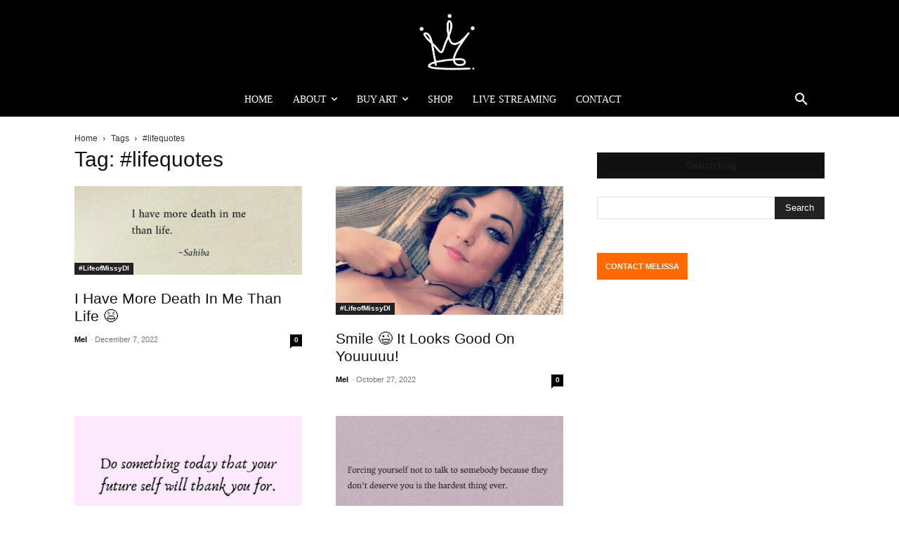

--- FILE ---
content_type: text/html; charset=UTF-8
request_url: https://melissadivietri.com/tag/lifequotes/
body_size: 36634
content:
<!doctype html ><html lang="en-US"><head><script data-no-optimize="1">var litespeed_docref=sessionStorage.getItem("litespeed_docref");litespeed_docref&&(Object.defineProperty(document,"referrer",{get:function(){return litespeed_docref}}),sessionStorage.removeItem("litespeed_docref"));</script> <meta charset="UTF-8" /><title>Melissa DiVietri - Melissa DiVietri</title><meta name="viewport" content="width=device-width, initial-scale=1.0"><link rel="pingback" href="https://melissadivietri.com/xmlrpc.php" /><meta name='robots' content='index, follow, max-image-preview:large, max-snippet:-1, max-video-preview:-1' /><link rel="icon" type="image/png" href="https://melissadivietri.com/wp-content/uploads/2025/08/cropped-3.png"><link rel="canonical" href="https://melissadivietri.com/tag/lifequotes/" /><link rel="next" href="https://melissadivietri.com/tag/lifequotes/page/2/" /><meta property="og:locale" content="en_US" /><meta property="og:type" content="article" /><meta property="og:title" content="Melissa DiVietri - Melissa DiVietri" /><meta property="og:url" content="https://melissadivietri.com/tag/lifequotes/" /><meta property="og:site_name" content="Melissa DiVietri" /><meta property="og:image" content="https://melissadivietri.com/wp-content/uploads/2025/07/melissa-divietri-SEO.png" /><meta property="og:image:width" content="1200" /><meta property="og:image:height" content="675" /><meta property="og:image:type" content="image/png" /><meta name="twitter:card" content="summary_large_image" /><meta name="twitter:site" content="@blueeye_queen" /> <script type="application/ld+json" class="yoast-schema-graph">{"@context":"https://schema.org","@graph":[{"@type":"CollectionPage","@id":"https://melissadivietri.com/tag/lifequotes/","url":"https://melissadivietri.com/tag/lifequotes/","name":"Melissa DiVietri - Melissa DiVietri","isPartOf":{"@id":"https://melissadivietri.com/#website"},"primaryImageOfPage":{"@id":"https://melissadivietri.com/tag/lifequotes/#primaryimage"},"image":{"@id":"https://melissadivietri.com/tag/lifequotes/#primaryimage"},"thumbnailUrl":"https://melissadivietri.com/wp-content/uploads/2023/10/1-1-e1697961139426.jpg","inLanguage":"en-US"},{"@type":"ImageObject","inLanguage":"en-US","@id":"https://melissadivietri.com/tag/lifequotes/#primaryimage","url":"https://melissadivietri.com/wp-content/uploads/2023/10/1-1-e1697961139426.jpg","contentUrl":"https://melissadivietri.com/wp-content/uploads/2023/10/1-1-e1697961139426.jpg","width":958,"height":371,"caption":"life quote"},{"@type":"WebSite","@id":"https://melissadivietri.com/#website","url":"https://melissadivietri.com/","name":"Melissa DiVietri","description":"Uniquely Abled Abstract Artist Author and Speaker","publisher":{"@id":"https://melissadivietri.com/#/schema/person/2a47b8a02ae0c974efaa1edf0400b5bf"},"alternateName":"Blue Eye Queen","potentialAction":[{"@type":"SearchAction","target":{"@type":"EntryPoint","urlTemplate":"https://melissadivietri.com/?s={search_term_string}"},"query-input":{"@type":"PropertyValueSpecification","valueRequired":true,"valueName":"search_term_string"}}],"inLanguage":"en-US"},{"@type":["Person","Organization"],"@id":"https://melissadivietri.com/#/schema/person/2a47b8a02ae0c974efaa1edf0400b5bf","name":"Mel","image":{"@type":"ImageObject","inLanguage":"en-US","@id":"https://melissadivietri.com/#/schema/person/image/","url":"https://melissadivietri.com/wp-content/uploads/2025/08/hqdefault_live-4.jpg","contentUrl":"https://melissadivietri.com/wp-content/uploads/2025/08/hqdefault_live-4.jpg","width":480,"height":360,"caption":"Mel"},"logo":{"@id":"https://melissadivietri.com/#/schema/person/image/"},"description":"I am an international abstract artist, advocate, and storyteller who paints the language of resilience. Born uniquely abled, I have transformed challenges into canvases of color, traveling to 38 countries to share art as a force of healing and connection. My work bridges creativity and advocacy, sparking conversations on accessibility, independence, and empowerment. Through my art, voice, and lived experience, I inspire others to embrace their uniqueness, celebrate freedom, and create from the soul. I don’t just paint pictures—I paint possibilities.","sameAs":["http://www.melissadivietri.com","http://www.facebook.com/melissadivietri1","https://instagram.com/missydi","https://x.com/blueeye_queen","https://www.youtube.com/@MelissaDiVietri"]}]}</script> <link rel='dns-prefetch' href='//fonts.googleapis.com' /><link rel="alternate" type="application/rss+xml" title="Melissa DiVietri &raquo; Comments Feed" href="https://melissadivietri.com/comments/feed/" /><link data-optimized="2" rel="stylesheet" href="https://melissadivietri.com/wp-content/litespeed/css/703ff825efdc99fb37fb130c737dfcc1.css?ver=907bb" /> <script type="litespeed/javascript" data-src="https://melissadivietri.com/wp-includes/js/jquery/jquery.min.js?ver=3.7.1" id="jquery-core-js"></script> <script></script><meta name="generator" content="WordPress 6.9" /><meta name="generator" content="Powered by WPBakery Page Builder - drag and drop page builder for WordPress."/> <script type="litespeed/javascript">(function(i,s,o,g,r,a,m){i.GoogleAnalyticsObject=r;i[r]=i[r]||function(){(i[r].q=i[r].q||[]).push(arguments)},i[r].l=1*new Date();a=s.createElement(o),m=s.getElementsByTagName(o)[0];a.async=1;a.src=g;m.parentNode.insertBefore(a,m)})(window,document,'script','https://www.google-analytics.com/analytics.js','ga');ga('create','UA-22578071-1','auto');ga('send','pageview')</script> <script type="application/ld+json">{
        "@context": "https://schema.org",
        "@type": "BreadcrumbList",
        "itemListElement": [
            {
                "@type": "ListItem",
                "position": 1,
                "item": {
                    "@type": "WebSite",
                    "@id": "https://melissadivietri.com/",
                    "name": "Home"
                }
            },
            {
                "@type": "ListItem",
                "position": 2,
                    "item": {
                    "@type": "WebPage",
                    "@id": "https://melissadivietri.com/tag/lifequotes/",
                    "name": "#lifequotes"
                }
            }    
        ]
    }</script> <link rel="icon" href="https://melissadivietri.com/wp-content/uploads/2025/08/cropped-3-32x32.png" sizes="32x32" /><link rel="icon" href="https://melissadivietri.com/wp-content/uploads/2025/08/cropped-3-192x192.png" sizes="192x192" /><link rel="apple-touch-icon" href="https://melissadivietri.com/wp-content/uploads/2025/08/cropped-3-180x180.png" /><meta name="msapplication-TileImage" content="https://melissadivietri.com/wp-content/uploads/2025/08/cropped-3-270x270.png" />
<style></style><noscript><style>.wpb_animate_when_almost_visible { opacity: 1; }</style></noscript><style id="tdw-css-placeholder"></style></head><body class="archive tag tag-lifequotes tag-1109 wp-theme-Newspaper global-block-template-14 td-magazine wpb-js-composer js-comp-ver-8.7.2 vc_responsive  tdc-header-template  tdc-footer-template td-animation-stack-type0 td-full-layout" itemscope="itemscope" itemtype="https://schema.org/WebPage"><div class="td-scroll-up" data-style="style1"><i class="td-icon-menu-up"></i></div><div class="td-menu-background" style="visibility:hidden"></div><div id="td-mobile-nav" style="visibility:hidden"><div class="td-mobile-container"><div class="td-menu-socials-wrap"><div class="td-menu-socials">
<span class="td-social-icon-wrap">
<a target="_blank" href="https://www.instagram.com/missydi" title="Instagram">
<i class="td-icon-font td-icon-instagram"></i>
<span style="display: none">Instagram</span>
</a>
</span>
<span class="td-social-icon-wrap">
<a target="_blank" href="https://www.linkedin.com/in/melissadivietri" title="Linkedin">
<i class="td-icon-font td-icon-linkedin"></i>
<span style="display: none">Linkedin</span>
</a>
</span>
<span class="td-social-icon-wrap">
<a target="_blank" href="https://www.pinterest.com/melissadivietri/" title="Pinterest">
<i class="td-icon-font td-icon-pinterest"></i>
<span style="display: none">Pinterest</span>
</a>
</span>
<span class="td-social-icon-wrap">
<a target="_blank" href="https://www.twitter.com/blueeye_queen" title="Twitter">
<i class="td-icon-font td-icon-twitter"></i>
<span style="display: none">Twitter</span>
</a>
</span>
<span class="td-social-icon-wrap">
<a target="_blank" href="https://melissadivietri.com/" title="WordPress">
<i class="td-icon-font td-icon-wordpress"></i>
<span style="display: none">WordPress</span>
</a>
</span>
<span class="td-social-icon-wrap">
<a target="_blank" href="https://www.youtube.com/@MelissaDiVietri" title="Youtube">
<i class="td-icon-font td-icon-youtube"></i>
<span style="display: none">Youtube</span>
</a>
</span></div><div class="td-mobile-close">
<span><i class="td-icon-close-mobile"></i></span></div></div><div class="td-mobile-content"><div class="menu-mega-menu-container"><ul id="menu-mega-menu-1" class="td-mobile-main-menu"><li class="menu-item menu-item-type-custom menu-item-object-custom menu-item-home menu-item-first menu-item-33661"><a href="https://melissadivietri.com/">Home</a></li><li class="menu-item menu-item-type-post_type menu-item-object-page menu-item-has-children menu-item-30853"><a href="https://melissadivietri.com/about/">About<i class="td-icon-menu-right td-element-after"></i></a><ul class="sub-menu"><li class="menu-item menu-item-type-custom menu-item-object-custom menu-item-33444"><a href="https://shop.melissadivietri.com/collections/membership">Membership</a></li><li class="menu-item menu-item-type-post_type menu-item-object-page menu-item-30854"><a href="https://shop.melissadivietri.com/products/booking-live-art-experience">Booking</a></li></ul></li><li class="menu-item menu-item-type-custom menu-item-object-custom menu-item-has-children menu-item-33973"><a href="https://shop.melissadivietri.com/collections/art">Buy Art<i class="td-icon-menu-right td-element-after"></i></a><ul class="sub-menu"><li class="menu-item menu-item-type-custom menu-item-object-custom menu-item-36275"><a href="https://www.artpoint.fr/artists/blue-eye-queen">ARTPOINT</a></li></ul></li><li class="menu-item menu-item-type-custom menu-item-object-custom menu-item-30861"><a href="https://shop.melissadivietri.com/">Shop</a></li><li class="menu-item menu-item-type-post_type menu-item-object-page menu-item-30859"><a href="https://melissadivietri.com/live-streaming/">Live Streaming</a></li><li class="menu-item menu-item-type-custom menu-item-object-custom menu-item-33807"><a href="https://shop.melissadivietri.com/pages/contact">Contact</a></li></ul></div></div></div></div><div class="td-search-background" style="visibility:hidden"></div><div class="td-search-wrap-mob" style="visibility:hidden"><div class="td-drop-down-search"><form method="get" class="td-search-form" action="https://melissadivietri.com/"><div class="td-search-close">
<span><i class="td-icon-close-mobile"></i></span></div><div role="search" class="td-search-input">
<span>Search</span>
<input id="td-header-search-mob" type="text" value="" name="s" autocomplete="off" /></div></form><div id="td-aj-search-mob" class="td-ajax-search-flex"></div></div></div><div id="td-outer-wrap" class="td-theme-wrap"><div class="td-header-template-wrap" style="position: relative"><div class="td-header-mobile-wrap "><div id="tdi_1" class="tdc-zone"><div class="tdc_zone tdi_2  wpb_row td-pb-row"  ><style scoped>.tdi_2{min-height:0}.td-header-mobile-wrap{position:relative;width:100%}</style><div id="tdi_3" class="tdc-row"><div class="vc_row tdi_4  wpb_row td-pb-row tdc-row-content-vert-center" ><style scoped>.tdi_4,.tdi_4 .tdc-columns{min-height:0}.tdi_4,.tdi_4 .tdc-columns{display:block}.tdi_4 .tdc-columns{width:100%}.tdi_4:before,.tdi_4:after{display:table}@media (min-width:767px){.tdi_4.tdc-row-content-vert-center,.tdi_4.tdc-row-content-vert-center .tdc-columns{display:flex;align-items:center;flex:1}.tdi_4.tdc-row-content-vert-bottom,.tdi_4.tdc-row-content-vert-bottom .tdc-columns{display:flex;align-items:flex-end;flex:1}.tdi_4.tdc-row-content-vert-center .td_block_wrap{vertical-align:middle}.tdi_4.tdc-row-content-vert-bottom .td_block_wrap{vertical-align:bottom}}</style><div class="vc_column tdi_6  wpb_column vc_column_container tdc-column td-pb-span12"><style scoped>.tdi_6{vertical-align:baseline}.tdi_6>.wpb_wrapper,.tdi_6>.wpb_wrapper>.tdc-elements{display:block}.tdi_6>.wpb_wrapper>.tdc-elements{width:100%}.tdi_6>.wpb_wrapper>.vc_row_inner{width:auto}.tdi_6>.wpb_wrapper{width:auto;height:auto}@media (max-width:767px){.tdi_6{flex-grow:1}}@media (max-width:767px){.tdi_6{position:relative}}</style><div class="tdi_5_rand_style td-element-style" ><style>@media (max-width:767px){.tdi_5_rand_style{background-color:#000000!important}}</style></div><div class="wpb_wrapper" ><div class="td_block_wrap tdb_header_logo tdi_7 td-pb-border-top td_block_template_14 tdb-header-align"  data-td-block-uid="tdi_7" ><style>@media (max-width:767px){.tdi_7{position:relative}}</style><style>.tdb-header-align{vertical-align:middle}.tdb_header_logo{margin-bottom:0;clear:none}.tdb_header_logo .tdb-logo-a,.tdb_header_logo h1{display:flex;pointer-events:auto;align-items:flex-start}.tdb_header_logo h1{margin:0;line-height:0}.tdb_header_logo .tdb-logo-img-wrap img{display:block}.tdb_header_logo .tdb-logo-svg-wrap+.tdb-logo-img-wrap{display:none}.tdb_header_logo .tdb-logo-svg-wrap svg{width:50px;display:block;transition:fill .3s ease}.tdb_header_logo .tdb-logo-text-wrap{display:flex}.tdb_header_logo .tdb-logo-text-title,.tdb_header_logo .tdb-logo-text-tagline{-webkit-transition:all 0.2s ease;transition:all 0.2s ease}.tdb_header_logo .tdb-logo-text-title{background-size:cover;background-position:center center;font-size:75px;font-family:serif;line-height:1.1;color:#222;white-space:nowrap}.tdb_header_logo .tdb-logo-text-tagline{margin-top:2px;font-size:12px;font-family:serif;letter-spacing:1.8px;line-height:1;color:#767676}.tdb_header_logo .tdb-logo-icon{position:relative;font-size:46px;color:#000}.tdb_header_logo .tdb-logo-icon-svg{line-height:0}.tdb_header_logo .tdb-logo-icon-svg svg{width:46px;height:auto}.tdb_header_logo .tdb-logo-icon-svg svg,.tdb_header_logo .tdb-logo-icon-svg svg *{fill:#000}.tdi_7 .tdb-logo-a,.tdi_7 h1{flex-direction:row;align-items:center;justify-content:center}.tdi_7 .tdb-logo-svg-wrap{display:block}.tdi_7 .tdb-logo-svg-wrap+.tdb-logo-img-wrap{display:none}.tdi_7 .tdb-logo-img-wrap{display:block}.tdi_7 .tdb-logo-text-tagline{margin-top:2px;margin-left:0}.tdi_7 .tdb-logo-text-wrap{flex-direction:column;align-items:center}.tdi_7 .tdb-logo-icon{top:0px}@media (max-width:767px){.tdb_header_logo .tdb-logo-text-title{font-size:36px}}@media (max-width:767px){.tdb_header_logo .tdb-logo-text-tagline{font-size:11px}}@media (max-width:767px){.tdi_7 .tdb-logo-img{max-width:100px}.tdi_7 .tdb-logo-text-title{display:none}.tdi_7 .tdb-logo-text-tagline{display:none}.tdi_7 .tdb-logo-icon-svg svg{width:10px}.tdi_7 .tdb-logo-icon{display:none}}</style><div class="tdi_7_rand_style td-element-style"><style>/* phone */
@media (max-width: 767px)
{
.tdi_7_rand_style{
background-color:#000000 !important;
}
}</style></div><div class="tdb-block-inner td-fix-index"><a class="tdb-logo-a" href="https://melissadivietri.com/" title="melissa divietri logo "><span class="tdb-logo-img-wrap"><img data-lazyloaded="1" src="[data-uri]" class="tdb-logo-img td-retina-data" data-retina="https://melissadivietri.com/wp-content/uploads/2025/09/melissa-divietri-logo-header.png" data-src="https://melissadivietri.com/wp-content/uploads/2025/09/melissa-divietri-logo-header.png" alt="melissa divietri logo "  title="melissa divietri logo "  width="682" height="672" /></span><span class="tdb-logo-text-wrap"><span class="tdb-logo-text-title">Melissa DiVietri</span><span class="tdb-logo-text-tagline">Uniquely Abled Artist, Author & Speaker</span></span></a></div></div></div></div></div></div><div id="tdi_8" class="tdc-row"><div class="vc_row tdi_9  wpb_row td-pb-row tdc-row-content-vert-center" ><style scoped>.tdi_9,.tdi_9 .tdc-columns{min-height:0}.tdi_9,.tdi_9 .tdc-columns{display:block}.tdi_9 .tdc-columns{width:100%}.tdi_9:before,.tdi_9:after{display:table}@media (min-width:767px){.tdi_9.tdc-row-content-vert-center,.tdi_9.tdc-row-content-vert-center .tdc-columns{display:flex;align-items:center;flex:1}.tdi_9.tdc-row-content-vert-bottom,.tdi_9.tdc-row-content-vert-bottom .tdc-columns{display:flex;align-items:flex-end;flex:1}.tdi_9.tdc-row-content-vert-center .td_block_wrap{vertical-align:middle}.tdi_9.tdc-row-content-vert-bottom .td_block_wrap{vertical-align:bottom}}</style><div class="vc_column tdi_11  wpb_column vc_column_container tdc-column td-pb-span12"><style scoped>.tdi_11{vertical-align:baseline}.tdi_11>.wpb_wrapper,.tdi_11>.wpb_wrapper>.tdc-elements{display:block}.tdi_11>.wpb_wrapper>.tdc-elements{width:100%}.tdi_11>.wpb_wrapper>.vc_row_inner{width:auto}.tdi_11>.wpb_wrapper{width:auto;height:auto}@media (max-width:767px){.tdi_11{flex-grow:1}}@media (max-width:767px){.tdi_11{position:relative}}</style><div class="tdi_10_rand_style td-element-style" ><style>@media (max-width:767px){.tdi_10_rand_style{background-color:#000000!important}}</style></div><div class="wpb_wrapper" ><div class="td_block_wrap tdb_mobile_horiz_menu tdi_12 td-pb-border-top td_block_template_14 tdb-header-align"  data-td-block-uid="tdi_12"  style=" z-index: 999;"><style>@media (max-width:767px){.tdi_12{justify-content:center!important;text-align:center!important}}</style><style>.tdb_mobile_horiz_menu{margin-bottom:0;clear:none}.tdb_mobile_horiz_menu.tdb-horiz-menu-singleline{width:100%}.tdb_mobile_horiz_menu.tdb-horiz-menu-singleline .tdb-horiz-menu{display:block;width:100%;overflow-x:auto;overflow-y:hidden;font-size:0;white-space:nowrap}.tdb_mobile_horiz_menu.tdb-horiz-menu-singleline .tdb-horiz-menu>li{position:static;display:inline-block;float:none}.tdb_mobile_horiz_menu.tdb-horiz-menu-singleline .tdb-horiz-menu ul{left:0;width:100%;z-index:-1}.tdb-horiz-menu{display:table;margin:0}.tdb-horiz-menu,.tdb-horiz-menu ul{list-style-type:none}.tdb-horiz-menu ul,.tdb-horiz-menu li{line-height:1}.tdb-horiz-menu li{margin:0;font-family:var(--td_default_google_font_1,'Open Sans','Open Sans Regular',sans-serif)}.tdb-horiz-menu li.current-menu-item>a,.tdb-horiz-menu li.current-menu-ancestor>a,.tdb-horiz-menu li.current-category-ancestor>a,.tdb-horiz-menu li.current-page-ancestor>a,.tdb-horiz-menu li:hover>a,.tdb-horiz-menu li.tdb-hover>a{color:var(--td_theme_color,#4db2ec)}.tdb-horiz-menu li.current-menu-item>a .tdb-sub-menu-icon-svg,.tdb-horiz-menu li.current-menu-ancestor>a .tdb-sub-menu-icon-svg,.tdb-horiz-menu li.current-category-ancestor>a .tdb-sub-menu-icon-svg,.tdb-horiz-menu li.current-page-ancestor>a .tdb-sub-menu-icon-svg,.tdb-horiz-menu li:hover>a .tdb-sub-menu-icon-svg,.tdb-horiz-menu li.tdb-hover>a .tdb-sub-menu-icon-svg,.tdb-horiz-menu li.current-menu-item>a .tdb-sub-menu-icon-svg *,.tdb-horiz-menu li.current-menu-ancestor>a .tdb-sub-menu-icon-svg *,.tdb-horiz-menu li.current-category-ancestor>a .tdb-sub-menu-icon-svg *,.tdb-horiz-menu li.current-page-ancestor>a .tdb-sub-menu-icon-svg *,.tdb-horiz-menu li:hover>a .tdb-sub-menu-icon-svg *,.tdb-horiz-menu li.tdb-hover>a .tdb-sub-menu-icon-svg *{fill:var(--td_theme_color,#4db2ec)}.tdb-horiz-menu>li{position:relative;float:left;font-size:0}.tdb-horiz-menu>li:hover ul{visibility:visible;opacity:1}.tdb-horiz-menu>li>a{display:inline-block;padding:0 9px;font-weight:700;font-size:13px;line-height:41px;vertical-align:middle;-webkit-backface-visibility:hidden;color:#000}.tdb-horiz-menu>li>a>.tdb-menu-item-text{display:inline-block}.tdb-horiz-menu>li>a .tdb-sub-menu-icon{margin:0 0 0 6px}.tdb-horiz-menu>li>a .tdb-sub-menu-icon-svg svg{position:relative;top:-1px;width:13px}.tdb-horiz-menu>li .tdb-menu-sep{position:relative}.tdb-horiz-menu>li:last-child .tdb-menu-sep{display:none}.tdb-horiz-menu .tdb-sub-menu-icon-svg,.tdb-horiz-menu .tdb-menu-sep-svg{line-height:0}.tdb-horiz-menu .tdb-sub-menu-icon-svg svg,.tdb-horiz-menu .tdb-menu-sep-svg svg{height:auto}.tdb-horiz-menu .tdb-sub-menu-icon-svg svg,.tdb-horiz-menu .tdb-menu-sep-svg svg,.tdb-horiz-menu .tdb-sub-menu-icon-svg svg *,.tdb-horiz-menu .tdb-menu-sep-svg svg *{fill:#000}.tdb-horiz-menu .tdb-sub-menu-icon{vertical-align:middle;position:relative;top:0;padding-left:0}.tdb-horiz-menu .tdb-menu-sep{vertical-align:middle;font-size:12px}.tdb-horiz-menu .tdb-menu-sep-svg svg{width:12px}.tdb-horiz-menu ul{position:absolute;top:auto;left:-7px;padding:8px 0;background-color:#fff;visibility:hidden;opacity:0}.tdb-horiz-menu ul li>a{white-space:nowrap;display:block;padding:5px 18px;font-size:11px;line-height:18px;color:#111}.tdb-horiz-menu ul li>a .tdb-sub-menu-icon{float:right;font-size:7px;line-height:20px}.tdb-horiz-menu ul li>a .tdb-sub-menu-icon-svg svg{width:7px}.tdc-dragged .tdb-horiz-menu ul{visibility:hidden!important;opacity:0!important;-webkit-transition:all 0.3s ease;transition:all 0.3s ease}.tdi_12 .tdb-horiz-menu{margin:0 auto}.tdi_12 .tdb-horiz-menu>li .tdb-menu-sep{top:0px}.tdi_12 .tdb-horiz-menu>li>a .tdb-sub-menu-icon{top:0px}.tdi_12 .tdb-horiz-menu>li>a{color:#eaeaea}.tdi_12 .tdb-horiz-menu>li>a .tdb-sub-menu-icon-svg svg,.tdi_12 .tdb-horiz-menu>li>a .tdb-sub-menu-icon-svg svg *{fill:#eaeaea}.tdi_12 .tdb-horiz-menu ul{text-align:center;left:50%;transform:translateX(-50%);box-shadow:1px 1px 4px 0px rgba(0,0,0,0.15)}.tdi_12 .tdb-horiz-menu ul li>a{color:#ffffff}@media (max-width:767px){.tdi_12 .tdb-horiz-menu>li>a{font-weight:300!important;text-transform:uppercase!important}}</style><div id=tdi_12 class="td_block_inner td-fix-index"><div class="menu-mobile-menu-container"><ul id="menu-mobile-menu" class="tdb-horiz-menu"><li id="menu-item-36151" class="menu-item menu-item-type-post_type menu-item-object-page menu-item-home menu-item-36151"><a href="https://melissadivietri.com/"><div class="tdb-menu-item-text">Home</div></a></li><li id="menu-item-36152" class="menu-item menu-item-type-post_type menu-item-object-page menu-item-36152"><a href="https://melissadivietri.com/art/"><div class="tdb-menu-item-text">Art</div></a></li><li id="menu-item-36155" class="menu-item menu-item-type-post_type menu-item-object-page menu-item-36155"><a href="https://melissadivietri.com/about/"><div class="tdb-menu-item-text">About</div></a></li><li id="menu-item-36156" class="menu-item menu-item-type-post_type menu-item-object-page menu-item-36156"><a href="https://shop.melissadivietri.com/"><div class="tdb-menu-item-text">Shop</div></a></li><li id="menu-item-36154" class="menu-item menu-item-type-post_type menu-item-object-page menu-item-36154"><a href="https://shop.melissadivietri.com/pages/contact"><div class="tdb-menu-item-text">Contact</div></a></li></ul></div></div></div></div></div></div></div></div></div></div><div class="td-header-desktop-wrap "><div id="tdi_13" class="tdc-zone"><div class="tdc_zone tdi_14  wpb_row td-pb-row tdc-element-style"  ><style scoped>.tdi_14{min-height:0}.td-header-desktop-wrap{position:relative}.tdi_14{position:relative}</style><div class="tdi_13_rand_style td-element-style" ><style>.tdi_13_rand_style{background-color:#000000!important}</style></div><div id="tdi_15" class="tdc-row"><div class="vc_row tdi_16  wpb_row td-pb-row" ><style scoped>.tdi_16,.tdi_16 .tdc-columns{min-height:0}.tdi_16,.tdi_16 .tdc-columns{display:block}.tdi_16 .tdc-columns{width:100%}.tdi_16:before,.tdi_16:after{display:table}</style><div class="vc_column tdi_18  wpb_column vc_column_container tdc-column td-pb-span12"><style scoped>.tdi_18{vertical-align:baseline}.tdi_18>.wpb_wrapper,.tdi_18>.wpb_wrapper>.tdc-elements{display:block}.tdi_18>.wpb_wrapper>.tdc-elements{width:100%}.tdi_18>.wpb_wrapper>.vc_row_inner{width:auto}.tdi_18>.wpb_wrapper{width:auto;height:auto}</style><div class="wpb_wrapper" ><div class="td_block_wrap tdb_header_logo tdi_19 td-pb-border-top td_block_template_14 tdb-header-align"  data-td-block-uid="tdi_19" ><style>.tdi_19{position:relative}</style><style>.tdi_19 .tdb-logo-a,.tdi_19 h1{flex-direction:row;align-items:center;justify-content:center}.tdi_19 .tdb-logo-svg-wrap{display:block}.tdi_19 .tdb-logo-svg-wrap+.tdb-logo-img-wrap{display:none}.tdi_19 .tdb-logo-img{max-width:120px}.tdi_19 .tdb-logo-text-tagline{margin-top:2px;margin-left:0;display:none}.tdi_19 .tdb-logo-text-title{display:none}.tdi_19 .tdb-logo-text-wrap{flex-direction:column;align-items:flex-start}.tdi_19 .tdb-logo-icon-svg svg{width:45px}.tdi_19 .tdb-logo-icon{margin-right:-15px;top:0px;display:block}.tdi_19 .tdb-logo-icon:last-child{margin-right:0}</style><div class="tdi_19_rand_style td-element-style"><style>.tdi_19_rand_style{
background-color:#000000 !important;
}</style></div><div class="tdb-block-inner td-fix-index"><a class="tdb-logo-a" href="https://melissadivietri.com/" title="Uniquely Abled Advocate & Abstract Artist"><span class="tdb-logo-img-wrap"><img data-lazyloaded="1" src="[data-uri]" class="tdb-logo-img td-retina-data" data-retina="https://melissadivietri.com/wp-content/uploads/2023/04/divietri-logo-melissa.png" data-src="https://melissadivietri.com/wp-content/uploads/2025/09/melissa-divietri-logo-header.png" alt="Melissa DiVietri"  title="Uniquely Abled Advocate & Abstract Artist"  width="682" height="672" /></span><span class="tdb-logo-text-wrap"><span class="tdb-logo-text-title">Melissa DiVietri</span><span class="tdb-logo-text-tagline">Uniquely Abled Artist, Author & Speaker</span></span></a></div></div><div class="td_block_wrap tdb_header_search tdi_20 tdb-header-search-trigger-enabled td-pb-border-top td_block_template_14 tdb-header-align"  data-td-block-uid="tdi_20" ><style>.tdb_module_header{width:100%;padding-bottom:0}.tdb_module_header .td-module-container{display:flex;flex-direction:column;position:relative}.tdb_module_header .td-module-container:before{content:'';position:absolute;bottom:0;left:0;width:100%;height:1px}.tdb_module_header .td-image-wrap{display:block;position:relative;padding-bottom:70%}.tdb_module_header .td-image-container{position:relative;width:100%;flex:0 0 auto}.tdb_module_header .td-module-thumb{margin-bottom:0}.tdb_module_header .td-module-meta-info{width:100%;margin-bottom:0;padding:7px 0 0 0;z-index:1;border:0 solid #eaeaea;min-height:0}.tdb_module_header .entry-title{margin:0;font-size:13px;font-weight:500;line-height:18px}.tdb_module_header .td-post-author-name,.tdb_module_header .td-post-date,.tdb_module_header .td-module-comments{vertical-align:text-top}.tdb_module_header .td-post-author-name,.tdb_module_header .td-post-date{top:3px}.tdb_module_header .td-thumb-css{width:100%;height:100%;position:absolute;background-size:cover;background-position:center center}.tdb_module_header .td-category-pos-image .td-post-category:not(.td-post-extra-category),.tdb_module_header .td-post-vid-time{position:absolute;z-index:2;bottom:0}.tdb_module_header .td-category-pos-image .td-post-category:not(.td-post-extra-category){left:0}.tdb_module_header .td-post-vid-time{right:0;background-color:#000;padding:3px 6px 4px;font-family:var(--td_default_google_font_1,'Open Sans','Open Sans Regular',sans-serif);font-size:10px;font-weight:600;line-height:1;color:#fff}.tdb_module_header .td-excerpt{margin:20px 0 0;line-height:21px}.tdb_module_header .td-read-more{margin:20px 0 0}.tdb_module_search .tdb-author-photo{display:inline-block}.tdb_module_search .tdb-author-photo,.tdb_module_search .tdb-author-photo img{vertical-align:middle}.tdb_module_search .td-post-author-name{white-space:normal}.tdb_header_search{margin-bottom:0;clear:none}.tdb_header_search .tdb-block-inner{position:relative;display:inline-block;width:100%}.tdb_header_search .tdb-search-form{position:relative;padding:20px;border-width:3px 0 0;border-style:solid;border-color:var(--td_theme_color,#4db2ec);pointer-events:auto}.tdb_header_search .tdb-search-form:before{content:'';position:absolute;top:0;left:0;width:100%;height:100%;background-color:#fff}.tdb_header_search .tdb-search-form-inner{position:relative;display:flex;background-color:#fff}.tdb_header_search .tdb-search-form-inner:after{content:'';position:absolute;top:0;left:0;width:100%;height:100%;border:1px solid #e1e1e1;pointer-events:none}.tdb_header_search .tdb-head-search-placeholder{position:absolute;top:50%;transform:translateY(-50%);padding:3px 9px;font-size:12px;line-height:21px;color:#999;-webkit-transition:all 0.3s ease;transition:all 0.3s ease;pointer-events:none}.tdb_header_search .tdb-head-search-form-input:focus+.tdb-head-search-placeholder,.tdb-head-search-form-input:not(:placeholder-shown)~.tdb-head-search-placeholder{opacity:0}.tdb_header_search .tdb-head-search-form-btn,.tdb_header_search .tdb-head-search-form-input{height:auto;min-height:32px}.tdb_header_search .tdb-head-search-form-input{color:#444;flex:1;background-color:transparent;border:0}.tdb_header_search .tdb-head-search-form-input.tdb-head-search-nofocus{color:transparent;text-shadow:0 0 0 #444}.tdb_header_search .tdb-head-search-form-btn{margin-bottom:0;padding:0 15px;background-color:#222222;font-family:var(--td_default_google_font_2,'Roboto',sans-serif);font-size:13px;font-weight:500;color:#fff;-webkit-transition:all 0.3s ease;transition:all 0.3s ease;z-index:1}.tdb_header_search .tdb-head-search-form-btn:hover{background-color:var(--td_theme_color,#4db2ec)}.tdb_header_search .tdb-head-search-form-btn i,.tdb_header_search .tdb-head-search-form-btn span{display:inline-block;vertical-align:middle}.tdb_header_search .tdb-head-search-form-btn i{font-size:12px}.tdb_header_search .tdb-head-search-form-btn .tdb-head-search-form-btn-icon{position:relative}.tdb_header_search .tdb-head-search-form-btn .tdb-head-search-form-btn-icon-svg{line-height:0}.tdb_header_search .tdb-head-search-form-btn svg{width:12px;height:auto}.tdb_header_search .tdb-head-search-form-btn svg,.tdb_header_search .tdb-head-search-form-btn svg *{fill:#fff;-webkit-transition:all 0.3s ease;transition:all 0.3s ease}.tdb_header_search .tdb-aj-search-results{padding:20px;background-color:rgba(144,144,144,0.02);border-width:1px 0;border-style:solid;border-color:#ededed;background-color:#fff}.tdb_header_search .tdb-aj-search-results .td_module_wrap:last-child{margin-bottom:0;padding-bottom:0}.tdb_header_search .tdb-aj-search-results .td_module_wrap:last-child .td-module-container:before{display:none}.tdb_header_search .tdb-aj-search-inner{display:flex;flex-wrap:wrap;*zoom:1}.tdb_header_search .tdb-aj-search-inner:before,.tdb_header_search .tdb-aj-search-inner:after{display:table;content:'';line-height:0}.tdb_header_search .tdb-aj-search-inner:after{clear:both}.tdb_header_search .result-msg{padding:4px 0 6px 0;font-family:var(--td_default_google_font_2,'Roboto',sans-serif);font-size:12px;font-style:italic;background-color:#fff}.tdb_header_search .result-msg a{color:#222}.tdb_header_search .result-msg a:hover{color:var(--td_theme_color,#4db2ec)}.tdb_header_search .td-module-meta-info,.tdb_header_search .td-next-prev-wrap{text-align:left}.tdb_header_search .td_module_wrap:hover .entry-title a{color:var(--td_theme_color,#4db2ec)}.tdb_header_search .tdb-aj-cur-element .entry-title a{color:var(--td_theme_color,#4db2ec)}.tdc-dragged .tdb-head-search-btn:after,.tdc-dragged .tdb-drop-down-search{visibility:hidden!important;opacity:0!important;-webkit-transition:all 0.3s ease;transition:all 0.3s ease}.tdb-header-search-trigger-enabled{z-index:1000}.tdb-header-search-trigger-enabled .tdb-head-search-btn{display:flex;align-items:center;position:relative;text-align:center;color:var(--td_theme_color,#4db2ec)}.tdb-header-search-trigger-enabled .tdb-head-search-btn:after{visibility:hidden;opacity:0;content:'';display:block;position:absolute;bottom:0;left:0;right:0;margin:0 auto;width:0;height:0;border-style:solid;border-width:0 6.5px 7px 6.5px;-webkit-transform:translate3d(0,20px,0);transform:translate3d(0,20px,0);-webkit-transition:all 0.4s ease;transition:all 0.4s ease;border-color:transparent transparent var(--td_theme_color,#4db2ec) transparent}.tdb-header-search-trigger-enabled .tdb-drop-down-search-open+.tdb-head-search-btn:after{visibility:visible;opacity:1;-webkit-transform:translate3d(0,0,0);transform:translate3d(0,0,0)}.tdb-header-search-trigger-enabled .tdb-search-icon,.tdb-header-search-trigger-enabled .tdb-search-txt,.tdb-header-search-trigger-enabled .tdb-search-icon-svg svg *{-webkit-transition:all 0.3s ease-in-out;transition:all 0.3s ease-in-out}.tdb-header-search-trigger-enabled .tdb-search-icon-svg{display:flex;align-items:center;justify-content:center}.tdb-header-search-trigger-enabled .tdb-search-icon-svg svg{height:auto}.tdb-header-search-trigger-enabled .tdb-search-icon-svg svg,.tdb-header-search-trigger-enabled .tdb-search-icon-svg svg *{fill:var(--td_theme_color,#4db2ec)}.tdb-header-search-trigger-enabled .tdb-search-txt{position:relative;line-height:1}.tdb-header-search-trigger-enabled .tdb-drop-down-search{visibility:hidden;opacity:0;position:absolute;top:100%;left:0;-webkit-transform:translate3d(0,20px,0);transform:translate3d(0,20px,0);-webkit-transition:all 0.4s ease;transition:all 0.4s ease;pointer-events:none;z-index:10}.tdb-header-search-trigger-enabled .tdb-drop-down-search-open{visibility:visible;opacity:1;-webkit-transform:translate3d(0,0,0);transform:translate3d(0,0,0)}.tdb-header-search-trigger-enabled .tdb-drop-down-search-inner{position:relative;max-width:300px;pointer-events:all}.rtl .tdb-header-search-trigger-enabled .tdb-drop-down-search-inner{margin-left:0}.tdb_header_search .tdb-aj-srs-title{margin-bottom:10px;font-family:var(--td_default_google_font_2,'Roboto',sans-serif);font-weight:500;font-size:13px;line-height:1.3;color:#888}.tdb_header_search .tdb-aj-sr-taxonomies{display:flex;flex-direction:column}.tdb_header_search .tdb-aj-sr-taxonomy{font-family:var(--td_default_google_font_2,'Roboto',sans-serif);font-size:13px;font-weight:500;line-height:18px;color:#111}.tdb_header_search .tdb-aj-sr-taxonomy:not(:last-child){margin-bottom:5px}.tdb_header_search .tdb-aj-sr-taxonomy:hover{color:var(--td_theme_color,#4db2ec)}.tdi_20 .tdb-head-search-btn i{font-size:20px;width:48px;height:48px;line-height:48px;color:#ffffff}.tdi_20 .tdb-head-search-btn svg{width:20px}.tdi_20 .tdb-search-icon-svg{width:48px;height:48px}.tdi_20 .tdb-head-search-btn{justify-content:flex-end}.tdi_20{float:right;clear:none}.tdi_20 .tdb-search-txt{top:0px}.tdi_20 .tdb-drop-down-search{left:auto;right:0}body .tdi_20 .tdb-drop-down-search-inner,.tdi_20 .tdb-search-form,.tdi_20 .tdb-aj-search{margin-left:auto;margin-right:0}.tdi_20 .tdb-head-search-form-btn-icon{top:0px}.tdi_20 .result-msg{text-align:center}.tdi_20 .tdb-head-search-btn svg,.tdi_20 .tdb-head-search-btn svg *{fill:#ffffff}.tdi_20 .tdb-drop-down-search-inner{box-shadow:0px 2px 6px 0px rgba(0,0,0,0.2)}.tdi_20 .td_module_wrap{width:100%;float:left;padding-left:11px;padding-right:11px;padding-bottom:10px;margin-bottom:10px}.tdi_20 .td_module_wrap:nth-last-child(-n+1){margin-bottom:0;padding-bottom:0}.tdi_20 .td_module_wrap:nth-last-child(-n+1) .td-module-container:before{display:none}.tdi_20 .tdb-aj-search-inner{margin-left:-11px;margin-right:-11px}.tdi_20 .td-module-container:before{bottom:-10px;border-color:#eaeaea}.tdi_20 .td-module-container{border-color:#eaeaea;flex-direction:row}.tdi_20 .entry-thumb{background-position:center 50%}.tdi_20 .td-image-container{flex:0 0 30%;width:30%;display:block;order:0}.ie10 .tdi_20 .td-image-container,.ie11 .tdi_20 .td-image-container{flex:0 0 auto}.ie10 .tdi_20 .td-module-meta-info,.ie11 .tdi_20 .td-module-meta-info{flex:1}.tdi_20 .td-post-vid-time{display:block}.tdi_20 .td-module-meta-info{padding:2px 0 0 15px;border-color:#eaeaea}.tdi_20 .entry-title{margin:0 0 5px}.tdi_20 .td-excerpt{column-count:1;column-gap:48px;display:none}.tdi_20 .td-post-category:not(.td-post-extra-category){display:none}.tdi_20 .td-read-more{display:none}.tdi_20 .td-author-date{display:inline}.tdi_20 .td-post-author-name{display:none}.tdi_20 .entry-review-stars{display:none}.tdi_20 .td-icon-star,.tdi_20 .td-icon-star-empty,.tdi_20 .td-icon-star-half{font-size:15px}.tdi_20 .td-module-comments{display:none}.tdi_20 .tdb-author-photo .avatar{width:20px;height:20px;margin-right:6px;border-radius:50%}.tdi_20 .td-module-title a{box-shadow:inset 0 0 0 0 #000}@media (min-width:768px){.tdi_20 .td-module-title a{transition:all 0.2s ease;-webkit-transition:all 0.2s ease}}@media (min-width:1019px) and (max-width:1140px){.tdi_20 .td_module_wrap{padding-bottom:10px!important;margin-bottom:10px!important;padding-bottom:10px;margin-bottom:10px}.tdi_20 .td_module_wrap:nth-last-child(-n+1){margin-bottom:0!important;padding-bottom:0!important}.tdi_20 .td_module_wrap .td-module-container:before{display:block!important}.tdi_20 .td_module_wrap:nth-last-child(-n+1) .td-module-container:before{display:none!important}.tdi_20 .td-module-container:before{bottom:-10px}.tdi_20 .td-module-title a{box-shadow:inset 0 0 0 0 #000}@media (min-width:768px){.tdi_20 .td-module-title a{transition:all 0.2s ease;-webkit-transition:all 0.2s ease}}}@media (min-width:768px) and (max-width:1018px){.tdi_20 .td_module_wrap{padding-bottom:10px!important;margin-bottom:10px!important;padding-bottom:10px;margin-bottom:10px}.tdi_20 .td_module_wrap:nth-last-child(-n+1){margin-bottom:0!important;padding-bottom:0!important}.tdi_20 .td_module_wrap .td-module-container:before{display:block!important}.tdi_20 .td_module_wrap:nth-last-child(-n+1) .td-module-container:before{display:none!important}.tdi_20 .td-module-container:before{bottom:-10px}.tdi_20 .td-module-title a{box-shadow:inset 0 0 0 0 #000}@media (min-width:768px){.tdi_20 .td-module-title a{transition:all 0.2s ease;-webkit-transition:all 0.2s ease}}}@media (max-width:767px){.tdi_20 .td_module_wrap{padding-bottom:10px!important;margin-bottom:10px!important;padding-bottom:10px;margin-bottom:10px}.tdi_20 .td_module_wrap:nth-last-child(-n+1){margin-bottom:0!important;padding-bottom:0!important}.tdi_20 .td_module_wrap .td-module-container:before{display:block!important}.tdi_20 .td_module_wrap:nth-last-child(-n+1) .td-module-container:before{display:none!important}.tdi_20 .td-module-container:before{bottom:-10px}.tdi_20 .td-module-title a{box-shadow:inset 0 0 0 0 #000}@media (min-width:768px){.tdi_20 .td-module-title a{transition:all 0.2s ease;-webkit-transition:all 0.2s ease}}}</style><div class="tdb-block-inner td-fix-index"><div class="tdb-drop-down-search" aria-labelledby="td-header-search-button"><div class="tdb-drop-down-search-inner"><form method="get" class="tdb-search-form" action="https://melissadivietri.com/"><div class="tdb-search-form-inner"><input class="tdb-head-search-form-input" placeholder=" " type="text" value="" name="s" autocomplete="off" /><button class="wpb_button wpb_btn-inverse btn tdb-head-search-form-btn" title="Search" type="submit" aria-label="Search"><span>Search</span></button></div></form><div class="tdb-aj-search"></div></div></div><a href="#" role="button" aria-label="Search" class="tdb-head-search-btn dropdown-toggle" data-toggle="dropdown"><i class="tdb-search-icon td-icon-search"></i></a></div></div><div class="td_block_wrap tdb_header_menu tdi_21 tds_menu_active1 tds_menu_sub_active1 td-pb-border-top td_block_template_14 tdb-header-align"  data-td-block-uid="tdi_21"  style=" z-index: 999;"><style>.tdi_21{position:relative}@media (min-width:768px) and (max-width:1018px){.tdi_21{position:relative}}</style><style>.tdb_header_menu{margin-bottom:0;z-index:999;clear:none}.tdb_header_menu .tdb-main-sub-icon-fake,.tdb_header_menu .tdb-sub-icon-fake{display:none}.rtl .tdb_header_menu .tdb-menu{display:flex}.tdb_header_menu .tdb-menu{display:inline-block;vertical-align:middle;margin:0}.tdb_header_menu .tdb-menu .tdb-mega-menu-inactive,.tdb_header_menu .tdb-menu .tdb-menu-item-inactive{pointer-events:none}.tdb_header_menu .tdb-menu .tdb-mega-menu-inactive>ul,.tdb_header_menu .tdb-menu .tdb-menu-item-inactive>ul{visibility:hidden;opacity:0}.tdb_header_menu .tdb-menu .sub-menu{font-size:14px;position:absolute;top:-999em;background-color:#fff;z-index:99}.tdb_header_menu .tdb-menu .sub-menu>li{list-style-type:none;margin:0;font-family:var(--td_default_google_font_1,'Open Sans','Open Sans Regular',sans-serif)}.tdb_header_menu .tdb-menu>li{float:left;list-style-type:none;margin:0}.tdb_header_menu .tdb-menu>li>a{position:relative;display:inline-block;padding:0 14px;font-weight:700;font-size:14px;line-height:48px;vertical-align:middle;text-transform:uppercase;-webkit-backface-visibility:hidden;color:#000;font-family:var(--td_default_google_font_1,'Open Sans','Open Sans Regular',sans-serif)}.tdb_header_menu .tdb-menu>li>a:after{content:'';position:absolute;bottom:0;left:0;right:0;margin:0 auto;width:0;height:3px;background-color:var(--td_theme_color,#4db2ec);-webkit-transform:translate3d(0,0,0);transform:translate3d(0,0,0);-webkit-transition:width 0.2s ease;transition:width 0.2s ease}.tdb_header_menu .tdb-menu>li>a>.tdb-menu-item-text{display:inline-block}.tdb_header_menu .tdb-menu>li>a .tdb-menu-item-text,.tdb_header_menu .tdb-menu>li>a span{vertical-align:middle;float:left}.tdb_header_menu .tdb-menu>li>a .tdb-sub-menu-icon{margin:0 0 0 7px}.tdb_header_menu .tdb-menu>li>a .tdb-sub-menu-icon-svg{float:none;line-height:0}.tdb_header_menu .tdb-menu>li>a .tdb-sub-menu-icon-svg svg{width:14px;height:auto}.tdb_header_menu .tdb-menu>li>a .tdb-sub-menu-icon-svg svg,.tdb_header_menu .tdb-menu>li>a .tdb-sub-menu-icon-svg svg *{fill:#000}.tdb_header_menu .tdb-menu>li.current-menu-item>a:after,.tdb_header_menu .tdb-menu>li.current-menu-ancestor>a:after,.tdb_header_menu .tdb-menu>li.current-category-ancestor>a:after,.tdb_header_menu .tdb-menu>li.current-page-ancestor>a:after,.tdb_header_menu .tdb-menu>li:hover>a:after,.tdb_header_menu .tdb-menu>li.tdb-hover>a:after{width:100%}.tdb_header_menu .tdb-menu>li:hover>ul,.tdb_header_menu .tdb-menu>li.tdb-hover>ul{top:auto;display:block!important}.tdb_header_menu .tdb-menu>li.td-normal-menu>ul.sub-menu{top:auto;left:0;z-index:99}.tdb_header_menu .tdb-menu>li .tdb-menu-sep{position:relative;vertical-align:middle;font-size:14px}.tdb_header_menu .tdb-menu>li .tdb-menu-sep-svg{line-height:0}.tdb_header_menu .tdb-menu>li .tdb-menu-sep-svg svg{width:14px;height:auto}.tdb_header_menu .tdb-menu>li:last-child .tdb-menu-sep{display:none}.tdb_header_menu .tdb-menu-item-text{word-wrap:break-word}.tdb_header_menu .tdb-menu-item-text,.tdb_header_menu .tdb-sub-menu-icon,.tdb_header_menu .tdb-menu-more-subicon{vertical-align:middle}.tdb_header_menu .tdb-sub-menu-icon,.tdb_header_menu .tdb-menu-more-subicon{position:relative;top:0;padding-left:0}.tdb_header_menu .tdb-normal-menu{position:relative}.tdb_header_menu .tdb-normal-menu ul{left:0;padding:15px 0;text-align:left}.tdb_header_menu .tdb-normal-menu ul ul{margin-top:-15px}.tdb_header_menu .tdb-normal-menu ul .tdb-menu-item{position:relative;list-style-type:none}.tdb_header_menu .tdb-normal-menu ul .tdb-menu-item>a{position:relative;display:block;padding:7px 30px;font-size:12px;line-height:20px;color:#111}.tdb_header_menu .tdb-normal-menu ul .tdb-menu-item>a .tdb-sub-menu-icon,.tdb_header_menu .td-pulldown-filter-list .tdb-menu-item>a .tdb-sub-menu-icon{position:absolute;top:50%;-webkit-transform:translateY(-50%);transform:translateY(-50%);right:0;padding-right:inherit;font-size:7px;line-height:20px}.tdb_header_menu .tdb-normal-menu ul .tdb-menu-item>a .tdb-sub-menu-icon-svg,.tdb_header_menu .td-pulldown-filter-list .tdb-menu-item>a .tdb-sub-menu-icon-svg{line-height:0}.tdb_header_menu .tdb-normal-menu ul .tdb-menu-item>a .tdb-sub-menu-icon-svg svg,.tdb_header_menu .td-pulldown-filter-list .tdb-menu-item>a .tdb-sub-menu-icon-svg svg{width:7px;height:auto}.tdb_header_menu .tdb-normal-menu ul .tdb-menu-item>a .tdb-sub-menu-icon-svg svg,.tdb_header_menu .tdb-normal-menu ul .tdb-menu-item>a .tdb-sub-menu-icon-svg svg *,.tdb_header_menu .td-pulldown-filter-list .tdb-menu-item>a .tdb-sub-menu-icon svg,.tdb_header_menu .td-pulldown-filter-list .tdb-menu-item>a .tdb-sub-menu-icon svg *{fill:#000}.tdb_header_menu .tdb-normal-menu ul .tdb-menu-item:hover>ul,.tdb_header_menu .tdb-normal-menu ul .tdb-menu-item.tdb-hover>ul{top:0;display:block!important}.tdb_header_menu .tdb-normal-menu ul .tdb-menu-item.current-menu-item>a,.tdb_header_menu .tdb-normal-menu ul .tdb-menu-item.current-menu-ancestor>a,.tdb_header_menu .tdb-normal-menu ul .tdb-menu-item.current-category-ancestor>a,.tdb_header_menu .tdb-normal-menu ul .tdb-menu-item.current-page-ancestor>a,.tdb_header_menu .tdb-normal-menu ul .tdb-menu-item.tdb-hover>a,.tdb_header_menu .tdb-normal-menu ul .tdb-menu-item:hover>a{color:var(--td_theme_color,#4db2ec)}.tdb_header_menu .tdb-normal-menu>ul{left:-15px}.tdb_header_menu.tdb-menu-sub-inline .tdb-normal-menu ul,.tdb_header_menu.tdb-menu-sub-inline .td-pulldown-filter-list{width:100%!important}.tdb_header_menu.tdb-menu-sub-inline .tdb-normal-menu ul li,.tdb_header_menu.tdb-menu-sub-inline .td-pulldown-filter-list li{display:inline-block;width:auto!important}.tdb_header_menu.tdb-menu-sub-inline .tdb-normal-menu,.tdb_header_menu.tdb-menu-sub-inline .tdb-normal-menu .tdb-menu-item{position:static}.tdb_header_menu.tdb-menu-sub-inline .tdb-normal-menu ul ul{margin-top:0!important}.tdb_header_menu.tdb-menu-sub-inline .tdb-normal-menu>ul{left:0!important}.tdb_header_menu.tdb-menu-sub-inline .tdb-normal-menu .tdb-menu-item>a .tdb-sub-menu-icon{float:none;line-height:1}.tdb_header_menu.tdb-menu-sub-inline .tdb-normal-menu .tdb-menu-item:hover>ul,.tdb_header_menu.tdb-menu-sub-inline .tdb-normal-menu .tdb-menu-item.tdb-hover>ul{top:100%}.tdb_header_menu.tdb-menu-sub-inline .tdb-menu-items-dropdown{position:static}.tdb_header_menu.tdb-menu-sub-inline .td-pulldown-filter-list{left:0!important}.tdb-menu .tdb-mega-menu .sub-menu{-webkit-transition:opacity 0.3s ease;transition:opacity 0.3s ease;width:1114px!important}.tdb-menu .tdb-mega-menu .sub-menu,.tdb-menu .tdb-mega-menu .sub-menu>li{position:absolute;left:50%;-webkit-transform:translateX(-50%);transform:translateX(-50%)}.tdb-menu .tdb-mega-menu .sub-menu>li{top:0;width:100%;max-width:1114px!important;height:auto;background-color:#fff;border:1px solid #eaeaea;overflow:hidden}.tdc-dragged .tdb-block-menu ul{visibility:hidden!important;opacity:0!important;-webkit-transition:all 0.3s ease;transition:all 0.3s ease}.tdb-mm-align-screen .tdb-menu .tdb-mega-menu .sub-menu{-webkit-transform:translateX(0);transform:translateX(0)}.tdb-mm-align-parent .tdb-menu .tdb-mega-menu{position:relative}.tdb-menu .tdb-mega-menu .tdc-row:not([class*='stretch_row_']),.tdb-menu .tdb-mega-menu .tdc-row-composer:not([class*='stretch_row_']){width:auto!important;max-width:1240px}.tdb-menu .tdb-mega-menu-page>.sub-menu>li .tdb-page-tpl-edit-btns{position:absolute;top:0;left:0;display:none;flex-wrap:wrap;gap:0 4px}.tdb-menu .tdb-mega-menu-page>.sub-menu>li:hover .tdb-page-tpl-edit-btns{display:flex}.tdb-menu .tdb-mega-menu-page>.sub-menu>li .tdb-page-tpl-edit-btn{background-color:#000;padding:1px 8px 2px;font-size:11px;color:#fff;z-index:100}.tdi_21 .td_block_inner{text-align:center}.tdi_21 .tdb-menu>li .tdb-menu-sep,.tdi_21 .tdb-menu-items-dropdown .tdb-menu-sep{top:-1px}.tdi_21 .tdb-menu>li>a .tdb-sub-menu-icon,.tdi_21 .td-subcat-more .tdb-menu-more-subicon{top:-1px}.tdi_21 .td-subcat-more .tdb-menu-more-icon{top:0px}.tdi_21 .tdb-menu>li>a,.tdi_21 .td-subcat-more{color:#ffffff}.tdi_21 .tdb-menu>li>a .tdb-sub-menu-icon-svg svg,.tdi_21 .tdb-menu>li>a .tdb-sub-menu-icon-svg svg *,.tdi_21 .td-subcat-more .tdb-menu-more-subicon-svg svg,.tdi_21 .td-subcat-more .tdb-menu-more-subicon-svg svg *,.tdi_21 .td-subcat-more .tdb-menu-more-icon-svg,.tdi_21 .td-subcat-more .tdb-menu-more-icon-svg *{fill:#ffffff}.tdi_21 .tdb-menu>li>a,.tdi_21 .td-subcat-more,.tdi_21 .td-subcat-more>.tdb-menu-item-text{font-family:Montserrat!important;font-weight:400!important;text-transform:uppercase!important}.tdi_21 .tdb-menu .tdb-normal-menu ul,.tdi_21 .td-pulldown-filter-list,.tdi_21 .td-pulldown-filter-list .sub-menu{text-align:center;box-shadow:1px 1px 4px 0px rgba(0,0,0,0.15)}.tdi_21 .tdb-normal-menu ul .tdb-menu-item>a .tdb-sub-menu-icon,.tdi_21 .td-pulldown-filter-list .tdb-menu-item>a .tdb-sub-menu-icon{right:0;margin-top:1px}.tdi_21 .tdb-menu .tdb-normal-menu ul .tdb-menu-item>a,.tdi_21 .tdb-menu-items-dropdown .td-pulldown-filter-list li a,.tdi_21 .tdb-menu-items-dropdown .td-pulldown-filter-list li a{color:#ffffff}.tdi_21 .tdb-menu .tdb-normal-menu ul .tdb-menu-item>a .tdb-sub-menu-icon-svg svg,.tdi_21 .tdb-menu .tdb-normal-menu ul .tdb-menu-item>a .tdb-sub-menu-icon-svg svg *,.tdi_21 .tdb-menu-items-dropdown .td-pulldown-filter-list li a .tdb-sub-menu-icon-svg svg,.tdi_21 .tdb-menu-items-dropdown .td-pulldown-filter-list li a .tdb-sub-menu-icon-svg svg *{fill:#ffffff}.tdi_21 .tdb-menu .tdb-normal-menu ul .tdb-menu-item>a,.tdi_21 .td-pulldown-filter-list li a{font-family:Montserrat!important;font-style:normal!important;font-weight:400!important}.tdi_21 .tdb-menu .tdb-mega-menu .sub-menu>li{background-color:#000000;box-shadow:0px 2px 6px 0px rgba(0,0,0,0.1)}@media (max-width:1140px){.tdb-menu .tdb-mega-menu .sub-menu>li{width:100%!important}}@media (min-width:768px) and (max-width:1018px){.tdi_21 .tdb-menu>li>a,.tdi_21 .td-subcat-more,.tdi_21 .td-subcat-more>.tdb-menu-item-text{font-size:12px!important}}</style><div class="tdi_21_rand_style td-element-style"><div class="td-element-style-before"><style>/* portrait */
@media (min-width: 768px) and (max-width: 1018px)
{
.tdi_21_rand_style > .td-element-style-before{
content:'' !important;
width:100% !important;
height:100% !important;
position:absolute !important;
top:0 !important;
left:0 !important;
display:block !important;
z-index:0 !important;
background-position:center center !important;
}
}</style></div><style>.tdi_21_rand_style{
background-color:#000000 !important;
}</style></div><style>.tdi_21 .tdb-menu>li.current-menu-item>a,.tdi_21 .tdb-menu>li.current-menu-ancestor>a,.tdi_21 .tdb-menu>li.current-category-ancestor>a,.tdi_21 .tdb-menu>li.current-page-ancestor>a,.tdi_21 .tdb-menu>li:hover>a,.tdi_21 .tdb-menu>li.tdb-hover>a,.tdi_21 .tdb-menu-items-dropdown:hover .td-subcat-more{color:#ffffff}.tdi_21 .tdb-menu>li.current-menu-item>a .tdb-sub-menu-icon-svg svg,.tdi_21 .tdb-menu>li.current-menu-item>a .tdb-sub-menu-icon-svg svg *,.tdi_21 .tdb-menu>li.current-menu-ancestor>a .tdb-sub-menu-icon-svg svg,.tdi_21 .tdb-menu>li.current-menu-ancestor>a .tdb-sub-menu-icon-svg svg *,.tdi_21 .tdb-menu>li.current-category-ancestor>a .tdb-sub-menu-icon-svg svg,.tdi_21 .tdb-menu>li.current-category-ancestor>a .tdb-sub-menu-icon-svg svg *,.tdi_21 .tdb-menu>li.current-page-ancestor>a .tdb-sub-menu-icon-svg svg *,.tdi_21 .tdb-menu>li:hover>a .tdb-sub-menu-icon-svg svg,.tdi_21 .tdb-menu>li:hover>a .tdb-sub-menu-icon-svg svg *,.tdi_21 .tdb-menu>li.tdb-hover>a .tdb-sub-menu-icon-svg svg,.tdi_21 .tdb-menu>li.tdb-hover>a .tdb-sub-menu-icon-svg svg *,.tdi_21 .tdb-menu-items-dropdown:hover .td-subcat-more .tdb-menu-more-icon-svg svg,.tdi_21 .tdb-menu-items-dropdown:hover .td-subcat-more .tdb-menu-more-icon-svg svg *{fill:#ffffff}.tdi_21 .tdb-menu>li>a:after,.tdi_21 .tdb-menu-items-dropdown .td-subcat-more:after{background-color:;bottom:0px}@media (min-width:768px) and (max-width:1018px){.tdi_21 .tdb-menu>li>a:after,.tdi_21 .tdb-menu-items-dropdown .td-subcat-more:after{height:1px}}</style><style>.tdi_21 .tdb-menu ul .tdb-normal-menu.current-menu-item>a,.tdi_21 .tdb-menu ul .tdb-normal-menu.current-menu-ancestor>a,.tdi_21 .tdb-menu ul .tdb-normal-menu.current-category-ancestor>a,.tdi_21 .tdb-menu ul .tdb-normal-menu.tdb-hover>a,.tdi_21 .tdb-menu ul .tdb-normal-menu:hover>a,.tdi_21 .tdb-menu-items-dropdown .td-pulldown-filter-list li:hover>a{color:#ffffff}.tdi_21 .tdb-menu ul .tdb-normal-menu.current-menu-item>a .tdb-sub-menu-icon-svg svg,.tdi_21 .tdb-menu ul .tdb-normal-menu.current-menu-item>a .tdb-sub-menu-icon-svg svg *,.tdi_21 .tdb-menu ul .tdb-normal-menu.current-menu-ancestor>a .tdb-sub-menu-icon-svg svg,.tdi_21 .tdb-menu ul .tdb-normal-menu.current-menu-ancestor>a .tdb-sub-menu-icon-svg svg *,.tdi_21 .tdb-menu ul .tdb-normal-menu.current-category-ancestor>a .tdb-sub-menu-icon-svg svg,.tdi_21 .tdb-menu ul .tdb-normal-menu.current-category-ancestor>a .tdb-sub-menu-icon-svg svg *,.tdi_21 .tdb-menu ul .tdb-normal-menu.tdb-hover>a .tdb-sub-menu-icon-svg svg,.tdi_21 .tdb-menu ul .tdb-normal-menu.tdb-hover>a .tdb-sub-menu-icon-svg svg *,.tdi_21 .tdb-menu ul .tdb-normal-menu:hover>a .tdb-sub-menu-icon-svg svg,.tdi_21 .tdb-menu ul .tdb-normal-menu:hover>a .tdb-sub-menu-icon-svg svg *,.tdi_21 .tdb-menu-items-dropdown .td-pulldown-filter-list li:hover>a .tdb-sub-menu-icon-svg svg,.tdi_21 .tdb-menu-items-dropdown .td-pulldown-filter-list li:hover>a .tdb-sub-menu-icon-svg svg *{fill:#ffffff}</style><div id=tdi_21 class="td_block_inner td-fix-index"><div class="tdb-main-sub-icon-fake"><i class="tdb-sub-menu-icon td-icon-down tdb-main-sub-menu-icon"></i></div><div class="tdb-sub-icon-fake"><i class="tdb-sub-menu-icon td-icon-right-arrow"></i></div><ul id="menu-mega-menu-2" class="tdb-block-menu tdb-menu tdb-menu-items-visible"><li class="menu-item menu-item-type-custom menu-item-object-custom menu-item-home menu-item-first tdb-menu-item-button tdb-menu-item tdb-normal-menu menu-item-33661"><a href="https://melissadivietri.com/"><div class="tdb-menu-item-text">Home</div></a></li><li class="menu-item menu-item-type-post_type menu-item-object-page menu-item-has-children tdb-menu-item-button tdb-menu-item tdb-normal-menu menu-item-30853 tdb-menu-item-inactive"><a href="https://melissadivietri.com/about/"><div class="tdb-menu-item-text">About</div><i class="tdb-sub-menu-icon td-icon-down tdb-main-sub-menu-icon"></i></a><ul class="sub-menu"><li class="menu-item menu-item-type-custom menu-item-object-custom tdb-menu-item tdb-normal-menu menu-item-33444"><a href="https://shop.melissadivietri.com/collections/membership"><div class="tdb-menu-item-text">Membership</div></a></li><li class="menu-item menu-item-type-post_type menu-item-object-page tdb-menu-item tdb-normal-menu menu-item-30854"><a href="https://shop.melissadivietri.com/products/booking-live-art-experience"><div class="tdb-menu-item-text">Booking</div></a></li></ul></li><li class="menu-item menu-item-type-custom menu-item-object-custom menu-item-has-children tdb-menu-item-button tdb-menu-item tdb-normal-menu menu-item-33973 tdb-menu-item-inactive"><a href="https://shop.melissadivietri.com/collections/art"><div class="tdb-menu-item-text">Buy Art</div><i class="tdb-sub-menu-icon td-icon-down tdb-main-sub-menu-icon"></i></a><ul class="sub-menu"><li class="menu-item menu-item-type-custom menu-item-object-custom tdb-menu-item tdb-normal-menu menu-item-36275"><a href="https://www.artpoint.fr/artists/blue-eye-queen"><div class="tdb-menu-item-text">ARTPOINT</div></a></li></ul></li><li class="menu-item menu-item-type-custom menu-item-object-custom tdb-menu-item-button tdb-menu-item tdb-normal-menu menu-item-30861"><a href="https://shop.melissadivietri.com/"><div class="tdb-menu-item-text">Shop</div></a></li><li class="menu-item menu-item-type-post_type menu-item-object-page tdb-menu-item-button tdb-menu-item tdb-normal-menu menu-item-30859"><a href="https://melissadivietri.com/live-streaming/"><div class="tdb-menu-item-text">Live Streaming</div></a></li><li class="menu-item menu-item-type-custom menu-item-object-custom tdb-menu-item-button tdb-menu-item tdb-normal-menu menu-item-33807"><a href="https://shop.melissadivietri.com/pages/contact"><div class="tdb-menu-item-text">Contact</div></a></li></ul></div></div></div></div></div></div></div></div></div></div><div class="td-main-content-wrap td-container-wrap"><div class="td-container"><div class="td-crumb-container"><div class="entry-crumbs"><span><a title="" class="entry-crumb" href="https://melissadivietri.com/">Home</a></span> <i class="td-icon-right td-bread-sep td-bred-no-url-last"></i> <span class="td-bred-no-url-last">Tags</span> <i class="td-icon-right td-bread-sep td-bred-no-url-last"></i> <span class="td-bred-no-url-last">#lifequotes</span></div></div><div class="td-pb-row"><div class="td-pb-span8 td-main-content"><div class="td-ss-main-content"><div class="td-page-header"><h1 class="entry-title td-page-title">
<span>Tag: #lifequotes</span></h1></div><div class="td-block-row"><div class="td-block-span6"><div class="td_module_1 td_module_wrap clearfix post-26690 post type-post status-publish format-aside has-post-thumbnail category-lifeofmissydi category-positive-quotes tag-branding tag-businessowner tag-career tag-community tag-entrepreneur-2 tag-entrepreneurship tag-goals tag-goodlife tag-goodquote tag-inspiration-2 tag-leadership tag-lifequotes tag-networking tag-onegoodquote tag-opportunities tag-quotations tag-quote tag-sayings tag-success tag-words tag-wordsofwisdom tag-wordstoliveby tag-life-quotes tag-motivation tag-opportunity tag-quotes post_format-post-format-aside" ><div class="td-module-image"><div class="td-module-thumb">
<a href="https://melissadivietri.com/more-death-than-life/" rel="bookmark" class="td-image-wrap" title="I Have More Death In Me Than Life 😫">
<img data-lazyloaded="1" src="[data-uri]" width="768" height="297" class="entry-thumb" data-src="https://melissadivietri.com/wp-content/uploads/2023/10/1-1-e1697961139426-768x297.jpg" alt="life quote" title="I Have More Death In Me Than Life 😫" /></a></div>
<a class="td-post-category" href="https://melissadivietri.com/category/lifeofmissydi/">#LifeofMissyDI</a></div><h3 class="entry-title td-module-title">
<a href="https://melissadivietri.com/more-death-than-life/" rel="bookmark" title="I Have More Death In Me Than Life 😫">
I Have More Death In Me Than Life 😫                        </a></h3><div class="td-module-meta-info"><div class="td-post-author-name">
<a href="https://melissadivietri.com/author/mel/">Mel</a>
<span> - </span></div><span class="td-post-date">
<time class="entry-date updated td-module-date" datetime="2022-12-07T08:00:45+00:00" >December 7, 2022</time>
</span><div class="td-module-comments">
<a href="https://melissadivietri.com/more-death-than-life/#respond">
0                            </a></div></div></div></div><div class="td-block-span6"><div class="td_module_1 td_module_wrap clearfix post-26198 post type-post status-publish format-aside has-post-thumbnail category-lifeofmissydi tag-believe tag-dailyquotes tag-goals tag-goodvibes tag-happiness tag-happy tag-inspiration-2 tag-instagood tag-lifequotes tag-love-2 tag-loveyourself tag-mindset-2 tag-motivationalquotes tag-positiveenergy tag-positivemindset tag-positivequotes tag-positivevibes tag-positivity tag-quoteoftheday tag-quotestoliveby tag-selflove tag-success tag-yourself tag-inspirationalquotes tag-instagram tag-life tag-motivation tag-positive tag-positivethinking tag-quotes post_format-post-format-aside" ><div class="td-module-image"><div class="td-module-thumb">
<a href="https://melissadivietri.com/smile-it-looks-good-on-you/" rel="bookmark" class="td-image-wrap" title="Smile 😉 It Looks Good On Youuuuu!">
<img data-lazyloaded="1" src="[data-uri]" width="768" height="433" class="entry-thumb" data-src="https://melissadivietri.com/wp-content/uploads/2022/10/1-5-768x433.png" alt="Smile" title="Smile 😉 It Looks Good On Youuuuu!" /></a></div>
<a class="td-post-category" href="https://melissadivietri.com/category/lifeofmissydi/">#LifeofMissyDI</a></div><h3 class="entry-title td-module-title">
<a href="https://melissadivietri.com/smile-it-looks-good-on-you/" rel="bookmark" title="Smile 😉 It Looks Good On Youuuuu!">
Smile 😉 It Looks Good On Youuuuu!                        </a></h3><div class="td-module-meta-info"><div class="td-post-author-name">
<a href="https://melissadivietri.com/author/mel/">Mel</a>
<span> - </span></div><span class="td-post-date">
<time class="entry-date updated td-module-date" datetime="2022-10-27T08:00:53+00:00" >October 27, 2022</time>
</span><div class="td-module-comments">
<a href="https://melissadivietri.com/smile-it-looks-good-on-you/#respond">
0                            </a></div></div></div></div></div><div class="td-block-row"><div class="td-block-span6"><div class="td_module_1 td_module_wrap clearfix post-26068 post type-post status-publish format-aside has-post-thumbnail category-positive-quotes tag-believe tag-dailyquotes tag-goals tag-goodvibes tag-happiness tag-happy tag-inspiration-2 tag-instagood tag-lifequotes tag-love-2 tag-loveyourself tag-mindset-2 tag-motivationalquotes tag-positiveenergy tag-positivemindset tag-positivequotes tag-positivevibes tag-positivity tag-quoteoftheday tag-selflove tag-success tag-yourself tag-inspirationalquotes tag-instagram tag-life tag-motivation tag-positive tag-positivethinking tag-quotes post_format-post-format-aside" ><div class="td-module-image"><div class="td-module-thumb">
<a href="https://melissadivietri.com/run-it-2/" rel="bookmark" class="td-image-wrap" title="Run It 🧡❤️💜">
<img data-lazyloaded="1" src="[data-uri]" width="768" height="433" class="entry-thumb" data-src="https://melissadivietri.com/wp-content/uploads/2022/10/8-768x433.png" alt="positive quotes" title="Run It 🧡❤️💜" /></a></div>
<a class="td-post-category" href="https://melissadivietri.com/category/positive-quotes/">Positive Quotes</a></div><h3 class="entry-title td-module-title">
<a href="https://melissadivietri.com/run-it-2/" rel="bookmark" title="Run It 🧡❤️💜">
Run It 🧡❤️💜                        </a></h3><div class="td-module-meta-info"><div class="td-post-author-name">
<a href="https://melissadivietri.com/author/mel/">Mel</a>
<span> - </span></div><span class="td-post-date">
<time class="entry-date updated td-module-date" datetime="2022-10-11T08:00:56+00:00" >October 11, 2022</time>
</span><div class="td-module-comments">
<a href="https://melissadivietri.com/run-it-2/#respond">
0                            </a></div></div></div></div><div class="td-block-span6"><div class="td_module_1 td_module_wrap clearfix post-26040 post type-post status-publish format-aside has-post-thumbnail category-lifeofmissydi tag-believe tag-goodvibes tag-happy tag-inspiration-2 tag-lifequotes tag-love-2 tag-loveyourself tag-mindset-2 tag-missydi-2 tag-motivationalquotes tag-positiveenergy tag-positivemindset tag-positivequotes tag-positivevibes tag-positivity tag-quoteoftheday tag-selflove tag-success tag-yourself tag-inspirationalquotes tag-life tag-motivation tag-positive tag-positivethinking post_format-post-format-aside" ><div class="td-module-image"><div class="td-module-thumb">
<a href="https://melissadivietri.com/you-can-make-it-2/" rel="bookmark" class="td-image-wrap" title="You Can Make It 💋🙈💎">
<img data-lazyloaded="1" src="[data-uri]" width="768" height="433" class="entry-thumb" data-src="https://melissadivietri.com/wp-content/uploads/2022/10/3-768x433.png" alt="secret to success" title="You Can Make It 💋🙈💎" /></a></div>
<a class="td-post-category" href="https://melissadivietri.com/category/lifeofmissydi/">#LifeofMissyDI</a></div><h3 class="entry-title td-module-title">
<a href="https://melissadivietri.com/you-can-make-it-2/" rel="bookmark" title="You Can Make It 💋🙈💎">
You Can Make It 💋🙈💎                        </a></h3><div class="td-module-meta-info"><div class="td-post-author-name">
<a href="https://melissadivietri.com/author/mel/">Mel</a>
<span> - </span></div><span class="td-post-date">
<time class="entry-date updated td-module-date" datetime="2022-10-06T08:00:03+00:00" >October 6, 2022</time>
</span><div class="td-module-comments">
<a href="https://melissadivietri.com/you-can-make-it-2/#respond">
0                            </a></div></div></div></div></div><div class="td-block-row"><div class="td-block-span6"><div class="td_module_1 td_module_wrap clearfix post-26018 post type-post status-publish format-aside has-post-thumbnail category-lifeofmissydi category-positive-quotes tag-believe tag-dailyquotes tag-goals tag-goodvibes tag-happiness tag-happy tag-inspiration-2 tag-instagood tag-lifequotes tag-love-2 tag-loveyourself tag-mindset-2 tag-motivationalquotes tag-positiveenergy tag-positivemindset tag-positivequotes tag-positivevibes tag-positivity tag-quoteoftheday tag-quotestoliveby tag-selflove tag-success tag-yourself tag-inspirationalquotes tag-instagram tag-life tag-motivation tag-positive tag-positivethinking tag-quotes post_format-post-format-aside" ><div class="td-module-image"><div class="td-module-thumb">
<a href="https://melissadivietri.com/hail/" rel="bookmark" class="td-image-wrap" title="Let the wrong people exit 😍😍">
<img data-lazyloaded="1" src="[data-uri]" width="768" height="433" class="entry-thumb" data-src="https://melissadivietri.com/wp-content/uploads/2022/09/2-4-768x433.png" alt="Hail" title="Let the wrong people exit 😍😍" /></a></div>
<a class="td-post-category" href="https://melissadivietri.com/category/lifeofmissydi/">#LifeofMissyDI</a></div><h3 class="entry-title td-module-title">
<a href="https://melissadivietri.com/hail/" rel="bookmark" title="Let the wrong people exit 😍😍">
Let the wrong people exit 😍😍                        </a></h3><div class="td-module-meta-info"><div class="td-post-author-name">
<a href="https://melissadivietri.com/author/mel/">Mel</a>
<span> - </span></div><span class="td-post-date">
<time class="entry-date updated td-module-date" datetime="2022-10-02T08:00:55+00:00" >October 2, 2022</time>
</span><div class="td-module-comments">
<a href="https://melissadivietri.com/hail/#respond">
0                            </a></div></div></div></div><div class="td-block-span6"><div class="td_module_1 td_module_wrap clearfix post-25990 post type-post status-publish format-aside has-post-thumbnail category-lifeofmissydi tag-believe tag-goodvibes tag-happiness tag-happy tag-inspiration-2 tag-instagood tag-lifequotes tag-love-2 tag-loveyourself tag-mindset-2 tag-motivationalquotes tag-positiveenergy tag-positivequotes tag-positivevibes tag-positivity tag-quoteoftheday tag-selflove tag-success tag-inspirationalquotes tag-life tag-motivation tag-positive tag-positivethinking tag-quotes post_format-post-format-aside" ><div class="td-module-image"><div class="td-module-thumb">
<a href="https://melissadivietri.com/dont-worry-you-didnt-break-me/" rel="bookmark" class="td-image-wrap" title="Don&#8217;t worry; you didn&#8217;t break me.">
<img data-lazyloaded="1" src="[data-uri]" width="768" height="433" class="entry-thumb" data-src="https://melissadivietri.com/wp-content/uploads/2022/09/8-1-768x433.png" alt="positive quotes" title="Don&#8217;t worry; you didn&#8217;t break me." /></a></div>
<a class="td-post-category" href="https://melissadivietri.com/category/lifeofmissydi/">#LifeofMissyDI</a></div><h3 class="entry-title td-module-title">
<a href="https://melissadivietri.com/dont-worry-you-didnt-break-me/" rel="bookmark" title="Don&#8217;t worry; you didn&#8217;t break me.">
Don&#8217;t worry; you didn&#8217;t break me.                        </a></h3><div class="td-module-meta-info"><div class="td-post-author-name">
<a href="https://melissadivietri.com/author/mel/">Mel</a>
<span> - </span></div><span class="td-post-date">
<time class="entry-date updated td-module-date" datetime="2022-09-27T08:00:25+00:00" >September 27, 2022</time>
</span><div class="td-module-comments">
<a href="https://melissadivietri.com/dont-worry-you-didnt-break-me/#respond">
0                            </a></div></div></div></div></div><div class="td-block-row"><div class="td-block-span6"><div class="td_module_1 td_module_wrap clearfix post-25688 post type-post status-publish format-aside has-post-thumbnail category-lifeofmissydi category-positive-quotes tag-believe tag-goodvibes tag-happiness tag-happy tag-inspiration-2 tag-instagood tag-lifequotes tag-loveyourself tag-mindset-2 tag-motivationalquotes tag-positiveenergy tag-positivequotes tag-positivevibes tag-positivity tag-quoteoftheday tag-selflove tag-success tag-inspirationalquotes tag-life tag-motivation tag-positive tag-positivethinking tag-quotes tag-real-talk post_format-post-format-aside" ><div class="td-module-image"><div class="td-module-thumb">
<a href="https://melissadivietri.com/slap-through-the-internet/" rel="bookmark" class="td-image-wrap" title="How To Slap Someone Through The Internet 🙃">
<img data-lazyloaded="1" src="[data-uri]" width="768" height="433" class="entry-thumb" data-src="https://melissadivietri.com/wp-content/uploads/2022/08/1-1-768x433.png" alt="real talk" title="How To Slap Someone Through The Internet 🙃" /></a></div>
<a class="td-post-category" href="https://melissadivietri.com/category/lifeofmissydi/">#LifeofMissyDI</a></div><h3 class="entry-title td-module-title">
<a href="https://melissadivietri.com/slap-through-the-internet/" rel="bookmark" title="How To Slap Someone Through The Internet 🙃">
How To Slap Someone Through The Internet 🙃                        </a></h3><div class="td-module-meta-info"><div class="td-post-author-name">
<a href="https://melissadivietri.com/author/mel/">Mel</a>
<span> - </span></div><span class="td-post-date">
<time class="entry-date updated td-module-date" datetime="2022-08-23T08:00:28+00:00" >August 23, 2022</time>
</span><div class="td-module-comments">
<a href="https://melissadivietri.com/slap-through-the-internet/#respond">
0                            </a></div></div></div></div><div class="td-block-span6"><div class="td_module_1 td_module_wrap clearfix post-25650 post type-post status-publish format-aside has-post-thumbnail category-lifeofmissydi category-positive-quotes tag-believe tag-dailyquotes tag-goals tag-goodvibes tag-happiness tag-happy tag-inspiration-2 tag-instagood tag-lifequotes tag-loveyourself tag-mindset-2 tag-motivationalquotes tag-positiveenergy tag-positivemindset tag-positivequotes tag-positivevibes tag-positivity tag-quoteoftheday tag-quotestoliveby tag-selflove tag-success tag-inspirationalquotes tag-instagram tag-life tag-motivation tag-positive tag-positivethinking tag-quotes post_format-post-format-aside" ><div class="td-module-image"><div class="td-module-thumb">
<a href="https://melissadivietri.com/turn-light-off/" rel="bookmark" class="td-image-wrap" title="Sometimes I Just Need To Turn The Light Off 🥺🥺">
<img data-lazyloaded="1" src="[data-uri]" width="768" height="433" class="entry-thumb" data-src="https://melissadivietri.com/wp-content/uploads/2022/08/1-768x433.png" alt="positivity" title="Sometimes I Just Need To Turn The Light Off 🥺🥺" /></a></div>
<a class="td-post-category" href="https://melissadivietri.com/category/lifeofmissydi/">#LifeofMissyDI</a></div><h3 class="entry-title td-module-title">
<a href="https://melissadivietri.com/turn-light-off/" rel="bookmark" title="Sometimes I Just Need To Turn The Light Off 🥺🥺">
Sometimes I Just Need To Turn The Light Off 🥺🥺                        </a></h3><div class="td-module-meta-info"><div class="td-post-author-name">
<a href="https://melissadivietri.com/author/mel/">Mel</a>
<span> - </span></div><span class="td-post-date">
<time class="entry-date updated td-module-date" datetime="2022-08-17T08:00:54+00:00" >August 17, 2022</time>
</span><div class="td-module-comments">
<a href="https://melissadivietri.com/turn-light-off/#respond">
0                            </a></div></div></div></div></div><div class="td-block-row"><div class="td-block-span6"><div class="td_module_1 td_module_wrap clearfix post-25451 post type-post status-publish format-aside has-post-thumbnail category-lifeofmissydi category-positive-quotes tag-believe tag-goodvibes tag-happiness tag-happy tag-inspiration-2 tag-lifeofmissydi tag-lifequotes tag-love-2 tag-loveyourself tag-mindset-2 tag-motivationalquotes tag-positivevibes tag-positivity tag-quoteoftheday tag-selflove tag-success tag-bossbabes tag-inspirationalquotes tag-ladyboss tag-life tag-motivation tag-positive tag-positivethinking tag-quotes post_format-post-format-aside" ><div class="td-module-image"><div class="td-module-thumb">
<a href="https://melissadivietri.com/keep-moving/" rel="bookmark" class="td-image-wrap" title="I&#8217;m Like 👍 Thnx For The Apology">
<img data-lazyloaded="1" src="[data-uri]" width="768" height="433" class="entry-thumb" data-src="https://melissadivietri.com/wp-content/uploads/2022/07/3-2-768x433.png" alt="keep Moving" title="I&#8217;m Like 👍 Thnx For The Apology" /></a></div>
<a class="td-post-category" href="https://melissadivietri.com/category/lifeofmissydi/">#LifeofMissyDI</a></div><h3 class="entry-title td-module-title">
<a href="https://melissadivietri.com/keep-moving/" rel="bookmark" title="I&#8217;m Like 👍 Thnx For The Apology">
I&#8217;m Like 👍 Thnx For The Apology                        </a></h3><div class="td-module-meta-info"><div class="td-post-author-name">
<a href="https://melissadivietri.com/author/mel/">Mel</a>
<span> - </span></div><span class="td-post-date">
<time class="entry-date updated td-module-date" datetime="2022-08-01T20:00:03+00:00" >August 1, 2022</time>
</span><div class="td-module-comments">
<a href="https://melissadivietri.com/keep-moving/#respond">
0                            </a></div></div></div></div><div class="td-block-span6"><div class="td_module_1 td_module_wrap clearfix post-25444 post type-post status-publish format-aside has-post-thumbnail category-lifeofmissydi tag-believe tag-bossbabe-2 tag-bosschick tag-createcultivate tag-dailyquotes tag-goals tag-goodvibes tag-happiness tag-instagood tag-lifequotes tag-loveyourself tag-mindset-2 tag-positiveenergy tag-positivemindset tag-quoteoftheday tag-quotestoliveby tag-success tag-beyourownboss tag-bossbabes tag-createyourlife tag-femaleentrepreneur tag-goaldigger tag-instagram tag-ladyboss tag-life tag-positive post_format-post-format-aside" ><div class="td-module-image"><div class="td-module-thumb">
<a href="https://melissadivietri.com/dancing-in-the-sun/" rel="bookmark" class="td-image-wrap" title="I Love Dancing In The Sun For Hours ☀️  ❤️❤️ 🥴🥴">
<img data-lazyloaded="1" src="[data-uri]" width="768" height="433" class="entry-thumb" data-src="https://melissadivietri.com/wp-content/uploads/2022/07/2-1-768x433.png" alt="Sunshine is so goood for you!!" title="I Love Dancing In The Sun For Hours ☀️  ❤️❤️ 🥴🥴" /></a></div>
<a class="td-post-category" href="https://melissadivietri.com/category/lifeofmissydi/">#LifeofMissyDI</a></div><h3 class="entry-title td-module-title">
<a href="https://melissadivietri.com/dancing-in-the-sun/" rel="bookmark" title="I Love Dancing In The Sun For Hours ☀️  ❤️❤️ 🥴🥴">
I Love Dancing In The Sun For Hours ☀️  ❤️❤️ 🥴🥴                        </a></h3><div class="td-module-meta-info"><div class="td-post-author-name">
<a href="https://melissadivietri.com/author/mel/">Mel</a>
<span> - </span></div><span class="td-post-date">
<time class="entry-date updated td-module-date" datetime="2022-07-31T20:00:54+00:00" >July 31, 2022</time>
</span><div class="td-module-comments">
<a href="https://melissadivietri.com/dancing-in-the-sun/#respond">
0                            </a></div></div></div></div></div><div class="page-nav td-pb-padding-side"><span class="current">1</span><a href="https://melissadivietri.com/tag/lifequotes/page/2/" class="page" title="2">2</a><a href="https://melissadivietri.com/tag/lifequotes/page/2/"  aria-label="next-page" ><i class="td-icon-menu-right"></i></a><span class="pages">Page 1 of 2</span><div class="clearfix"></div></div></div></div><div class="td-pb-span4 td-main-sidebar"><div class="td-ss-main-sidebar"><aside id="search-2" class="td_block_template_14 widget search-2 widget_search"><h4 class="td-block-title"><span>Search Blog</span></h4><form method="get" class="td-search-form-widget" action="https://melissadivietri.com/"><div role="search">
<input class="td-widget-search-input" type="text" value="" name="s" id="s" /><input class="wpb_button wpb_btn-inverse btn" type="submit" id="searchsubmit" value="Search" /></div></form></aside><aside id="block-11" class="td_block_template_14 widget block-11 widget_block"><div class="wp-block-buttons is-layout-flex wp-block-buttons-is-layout-flex"><div class="wp-block-button has-custom-font-size is-style-fill has-small-font-size"><a class="wp-block-button__link has-white-color has-luminous-vivid-orange-background-color has-text-color has-background wp-element-button" href="https://melissadivietri.com/contact/" target="_blank" rel="noreferrer noopener">CONTACT MELISSA</a></div></div></aside></div></div></div></div></div><div class="td-footer-template-wrap" style="position: relative; "><div class="td-footer-wrap "><div id="tdi_24" class="tdc-zone"><div class="tdc_zone tdi_25  wpb_row td-pb-row tdc-element-style"  ><style scoped>.tdi_25{min-height:0}.tdi_25>.td-element-style:after{content:''!important;width:100%!important;height:100%!important;position:absolute!important;top:0!important;left:0!important;z-index:0!important;display:block!important;background-color:#eaeaea!important}</style><div class="tdi_24_rand_style td-element-style" ></div><div id="tdi_26" class="tdc-row stretch_row_1400 td-stretch-content"><div class="vc_row tdi_27  wpb_row td-pb-row" ><style scoped>.tdi_27,.tdi_27 .tdc-columns{min-height:0}.tdi_27,.tdi_27 .tdc-columns{display:block}.tdi_27 .tdc-columns{width:100%}.tdi_27:before,.tdi_27:after{display:table}.tdi_27{padding-top:30px!important}.tdi_27 .td_block_wrap{text-align:left}</style><div class="vc_column tdi_29  wpb_column vc_column_container tdc-column td-pb-span12"><style scoped>.tdi_29{vertical-align:baseline}.tdi_29>.wpb_wrapper,.tdi_29>.wpb_wrapper>.tdc-elements{display:block}.tdi_29>.wpb_wrapper>.tdc-elements{width:100%}.tdi_29>.wpb_wrapper>.vc_row_inner{width:auto}.tdi_29>.wpb_wrapper{width:auto;height:auto}</style><div class="wpb_wrapper" ><div class="vc_row_inner tdi_31  vc_row vc_inner wpb_row td-pb-row" ><style scoped>.tdi_31{position:relative!important;top:0;transform:none;-webkit-transform:none}.tdi_31,.tdi_31 .tdc-inner-columns{display:block}.tdi_31 .tdc-inner-columns{width:100%}.tdi_31{margin-bottom:40px!important;margin-left:30px!important}.tdi_31 .td_block_wrap{text-align:left}</style><div class="vc_column_inner tdi_33  wpb_column vc_column_container tdc-inner-column td-pb-span3"><style scoped>.tdi_33{vertical-align:baseline}.tdi_33 .vc_column-inner>.wpb_wrapper,.tdi_33 .vc_column-inner>.wpb_wrapper .tdc-elements{display:block}.tdi_33 .vc_column-inner>.wpb_wrapper .tdc-elements{width:100%}.tdi_33{width:27%!important}@media (max-width:767px){.tdi_33{margin-bottom:25px!important;width:100%!important}}</style><div class="vc_column-inner"><div class="wpb_wrapper" ><div class="tdm_block td_block_wrap tdm_block_socials tdi_34 tdm-content-horiz-left td-pb-border-top td_block_template_14"  data-td-block-uid="tdi_34" ><style>@media (max-width:767px){.tdi_34{margin-right:5px!important;justify-content:center!important;text-align:center!important}}</style><style>.tds-social3 .tdm-social-item{background-color:var(--td_theme_color,#4db2ec)}.tds-social3 .tdm-social-item:hover{background-color:#000}.tds-social3 .tdm-social-item i{color:#fff}.tdi_35 .tdm-social-item i{font-size:21px;vertical-align:middle}.tdi_35 .tdm-social-item i.td-icon-linkedin,.tdi_35 .tdm-social-item i.td-icon-pinterest,.tdi_35 .tdm-social-item i.td-icon-blogger,.tdi_35 .tdm-social-item i.td-icon-vimeo{font-size:16.8px}.tdi_35 .tdm-social-item{width:56.7px;height:56.7px;line-height:56.7px;margin:5px 10px 5px 0;border-radius:2px}.tdi_35 .tdm-social-item-wrap:last-child .tdm-social-item{margin-right:0!important}body .tdi_35 .tdm-social-item{background:#000000}body .tdi_35 .tdm-social-item-wrap:hover .tdm-social-item{background:#ec3535}.tdi_35 .tdm-social-text{margin-left:0px;margin-right:0px;display:none}@media (min-width:1019px) and (max-width:1140px){.tdi_35 .tdm-social-item{margin:3px 6px 3px 0}}@media (min-width:768px) and (max-width:1018px){.tdi_35 .tdm-social-item i{font-size:16px;vertical-align:middle}.tdi_35 .tdm-social-item i.td-icon-linkedin,.tdi_35 .tdm-social-item i.td-icon-pinterest,.tdi_35 .tdm-social-item i.td-icon-blogger,.tdi_35 .tdm-social-item i.td-icon-vimeo{font-size:12.8px}.tdi_35 .tdm-social-item{width:43.2px;height:43.2px;line-height:43.2px;margin:2.5px 5px 2.5px 0}}@media (max-width:767px){.tdi_35 .tdm-social-item i{font-size:18px;vertical-align:middle}.tdi_35 .tdm-social-item i.td-icon-linkedin,.tdi_35 .tdm-social-item i.td-icon-pinterest,.tdi_35 .tdm-social-item i.td-icon-blogger,.tdi_35 .tdm-social-item i.td-icon-vimeo{font-size:14.4px}.tdi_35 .tdm-social-item{width:48.6px;height:48.6px;line-height:48.6px}}</style><div class="tdm-social-wrapper tds-social3 tdi_35"><div class="tdm-social-item-wrap"><a href="#"  title="Instagram" class="tdm-social-item"><i class="td-icon-font td-icon-instagram"></i><span style="display: none">Instagram</span></a></div><div class="tdm-social-item-wrap"><a href="https://www.linkedin.com/in/melissadivietri/"  title="Linkedin" class="tdm-social-item"><i class="td-icon-font td-icon-linkedin"></i><span style="display: none">Linkedin</span></a></div><div class="tdm-social-item-wrap"><a href="mailto:misslashes1988@gmail.com"  title="Mail" class="tdm-social-item"><i class="td-icon-font td-icon-mail-1"></i><span style="display: none">Mail</span></a></div><div class="tdm-social-item-wrap"><a href="https://www.tiktok.com/@blueeye_queen"  title="TikTok" class="tdm-social-item"><i class="td-icon-font td-icon-tiktok"></i><span style="display: none">TikTok</span></a></div><div class="tdm-social-item-wrap"><a href="https://www.twitch.tv/blueeye_queen"  title="Twitch" class="tdm-social-item"><i class="td-icon-font td-icon-twitch"></i><span style="display: none">Twitch</span></a></div><div class="tdm-social-item-wrap"><a href="https://x.com/blueeye_queen"  title="Twitter" class="tdm-social-item"><i class="td-icon-font td-icon-twitter"></i><span style="display: none">Twitter</span></a></div><div class="tdm-social-item-wrap"><a href="https://www.melissadivietri.com"  title="Website" class="tdm-social-item"><i class="td-icon-font td-icon-website"></i><span style="display: none">Website</span></a></div><div class="tdm-social-item-wrap"><a href="https://www.youtube.com/@MelissaDiVietri/videos"  title="Youtube" class="tdm-social-item"><i class="td-icon-font td-icon-youtube"></i><span style="display: none">Youtube</span></a></div></div></div></div></div></div><div class="vc_column_inner tdi_37  wpb_column vc_column_container tdc-inner-column td-pb-span6"><style scoped>.tdi_37{vertical-align:baseline}.tdi_37 .vc_column-inner>.wpb_wrapper,.tdi_37 .vc_column-inner>.wpb_wrapper .tdc-elements{display:block}.tdi_37 .vc_column-inner>.wpb_wrapper .tdc-elements{width:100%}.tdi_37{width:17%!important;justify-content:flex-end!important;text-align:right!important}@media (max-width:767px){.tdi_37{margin-bottom:25px!important;width:100%!important}}</style><div class="vc_column-inner"><div class="wpb_wrapper" ><div class="td_block_wrap td_block_title tdi_38 td-pb-border-top td_block_template_14 td-fix-index"  data-td-block-uid="tdi_38" ><style>.td_block_template_14.widget > ul > li {
                margin-left: 0 !important;
            }
            .td_block_template_14 .td-related-title a {
                margin: 0 12px !important;
                font-size: 14px;
            }
            @media (max-width: 767px) {
                .td_block_template_14 .td-related-title a {
                    margin: 0 8px !important;
                }
            }
            .td_block_template_14 .td-related-title .td-cur-simple-item {
                color: var(--td_theme_color, #4db2ec);
            }
            .td_block_template_14 .td-block-title {
                font-size: 13px;
                font-weight: 400;
                margin-top: 0;
                margin-bottom: 26px;
                padding: 11px 0;
                line-height: 1;
                position: relative;
                overflow: hidden;
                text-align: center;
                background-color: var(--td_header_color, #111);
                border: 1px solid transparent;
            }
            .td_block_template_14 .td-block-title > * {
                color: var(--td_text_header_color, #fff);
                margin: 0 12px;
            }
            .td_block_template_14 .td-block-title-wrap .td-wrapper-pulldown-filter {
                background-color: transparent !important;
                display: inline-block;
                color: #fff;
            }
            .td_block_template_14 .td-block-title-wrap .td-wrapper-pulldown-filter .td-pulldown-filter-display-option,
            .td_block_template_14 .td-block-title-wrap .td-wrapper-pulldown-filter .td-pulldown-filter-display-option i {
                height: 100%;
                display: table;
            }
            .td_block_template_14 .td-block-title-wrap .td-wrapper-pulldown-filter .td-pulldown-filter-display-option,
            .td_block_template_14 .td-block-title-wrap .td-wrapper-pulldown-filter .td-pulldown-filter-display-option i,
            .td_block_template_14 .td-block-title-wrap .td-wrapper-pulldown-filter .td-pulldown-filter-display-option:hover,
            .td_block_template_14 .td-block-title-wrap .td-wrapper-pulldown-filter .td-pulldown-filter-display-option:hover i {
                color: var(--td_text_header_color, #fff);
            }
            .td_block_template_14 .td-block-title-wrap .td-wrapper-pulldown-filter i {
                margin-right: 16px;
                color: #fff;
            }
            .td_block_template_14 .td-block-title-wrap .td-wrapper-pulldown-filter .td-pulldown-filter-list {
                border-width: 0 1px 1px;
            }
            .td_block_template_14 .td-block-title-wrap .td-wrapper-pulldown-filter .td-pulldown-filter-link {
                padding-right: 32px;
            }
            .td_block_template_14 .td-block-title-wrap .td-wrapper-pulldown-filter .td-pulldown-more {
                vertical-align: middle;
                display: table-cell;
                padding: 0;
                opacity: 0.8;
            }
            @media (max-width: 767px) {
                .td_block_template_14 .td-block-title-wrap .td-wrapper-pulldown-filter .td-pulldown-more span {
                    display: none;
                }
            }
            
            

            
            .tdi_38 .td-block-title > *,
            .tdi_38 .td-pulldown-filter-display-option,
            .tdi_38 .td-pulldown-filter-display-option i {
                color: #ffffff !important;
            }</style><div class="td-block-title-wrap"><h4 class="td-block-title"><span>Support My Book</span></h4></div></div><a class="td_block_wrap tdm_block_inline_image_simplified tdi_39 td-animation-stack td-pb-border-top td_block_template_14"  data-td-block-uid="tdi_39" href=" https://www.goodreads.com/book/show/244561374-a-tale-of-a-service-animal"><div class="tdm-ii-wrap "><img data-lazyloaded="1" src="[data-uri]" class="td-lazy-img" data-src="https://melissadivietri.com/wp-content/uploads/2025/11/goodreads.png" data-type="image_tag" data-img-url="https://melissadivietri.com/wp-content/uploads/2025/11/goodreads.png" title="goodreads" alt="goodreads" width="630" height="240" /></div></a><a class="td_block_wrap tdm_block_inline_image_simplified tdi_40 td-animation-stack td-pb-border-top td_block_template_14"  data-td-block-uid="tdi_40" href="https://www.amazon.com/Tale-Service-Animal-Heartwarming-Disability/dp/B0FX7FPT4M/ref=sr_1_1?crid=1W8T6Y2CM3UMC&amp;dib=eyJ2IjoiMSJ9.gJ_xu7kOkxMdl08fcrX08Q.KksEvsAxBIDZzY6-U_IvnO1A3k5FjbFrIwgOPHyVwG4&amp;dib_tag=se&amp;keywords=a+tale+of+a+service+animal+melissa+divetri&amp;nsdOptOutParam=true&amp;qid=1764304828&amp;sprefix=a+tale+of+a+service+animal+melissa+divietri%2Caps%2C76&amp;sr=8-1"><div class="tdm-ii-wrap "><img data-lazyloaded="1" src="[data-uri]" class="td-lazy-img" data-src="https://melissadivietri.com/wp-content/uploads/2025/11/amazonbooks.png" data-type="image_tag" data-img-url="https://melissadivietri.com/wp-content/uploads/2025/11/amazonbooks.png" title="amazonbooks" alt="amazonbooks" width="668" height="227" /></div></a><a class="td_block_wrap tdm_block_inline_image_simplified tdi_41 td-animation-stack td-pb-border-top td_block_template_14"  data-td-block-uid="tdi_41" href="https://open.spotify.com/show/2OpEHqIVkWydziVyAy4e0c?si=fcsfIB9eSZ2d41B2WMpgcA"><div class="tdm-ii-wrap "><img data-lazyloaded="1" src="[data-uri]" class="td-lazy-img" data-src="https://melissadivietri.com/wp-content/uploads/2025/12/spotify.png" data-type="image_tag" data-img-url="https://melissadivietri.com/wp-content/uploads/2025/12/spotify.png" title="spotify" alt="spotify" width="583" height="245" /></div></a></div></div></div><div class="vc_column_inner tdi_43  wpb_column vc_column_container tdc-inner-column td-pb-span3"><style scoped>.tdi_43{vertical-align:baseline}.tdi_43 .vc_column-inner>.wpb_wrapper,.tdi_43 .vc_column-inner>.wpb_wrapper .tdc-elements{display:block}.tdi_43 .vc_column-inner>.wpb_wrapper .tdc-elements{width:100%}.tdi_43{width:28%!important}@media (max-width:767px){.tdi_43{margin-bottom:25px!important;width:100%!important}}</style><div class="vc_column-inner"><div class="wpb_wrapper" ><div class="tdm_block td_block_wrap tdm_block_column_title tdi_44 tdm-content-horiz-left td-pb-border-top td_block_template_14"  data-td-block-uid="tdi_44" ><div class="td-block-row"><div class="td-block-span12 tdm-col"><style>body .tdi_45 .tdm-title{color:#000000}.tdi_45 .tdm-title{font-family:Montserrat!important;font-size:24px!important;line-height:1!important;font-weight:400!important;letter-spacing:-1px!important}@media (min-width:1019px) and (max-width:1140px){.tdi_45 .tdm-title{font-size:22px!important}}@media (min-width:768px) and (max-width:1018px){.tdi_45 .tdm-title{font-size:20px!important}}@media (max-width:767px){.tdi_45 .tdm-title{font-size:20px!important}}</style><div class="tds-title tds-title1 td-fix-index tdi_45 "><h2 class="tdm-title tdm-title-sm">Recent Blogs</h2></div></div></div></div><div class="td_block_wrap td_flex_block_1 tdi_46 td-pb-border-top td_block_template_14 td_flex_block"  data-td-block-uid="tdi_46" ><style>.tdi_46{margin-bottom:0px!important}</style><style>.tdi_46 .td-image-wrap{padding-bottom:100%}.tdi_46 .entry-thumb{background-position:center 50%}.tdi_46 .td-image-container{flex:0 0 30%;width:30%;display:block;order:0}.ie10 .tdi_46 .td-image-container,.ie11 .tdi_46 .td-image-container{flex:0 0 auto}.tdi_46 .td-module-container{flex-direction:row;border-color:#eaeaea!important}.ie10 .tdi_46 .td-module-meta-info,.ie11 .tdi_46 .td-module-meta-info{flex:1}body .tdi_46 .td-favorite{font-size:36px;box-shadow:1px 1px 4px 0px rgba(0,0,0,0.2)}.tdi_46 .td-module-meta-info{padding:1% 5%;border-color:#eaeaea}.tdi_46 .td_module_wrap{padding-left:0px;padding-right:0px;padding-bottom:6px;margin-bottom:6px}.tdi_46 .td_block_inner{margin-left:-0px;margin-right:-0px}.tdi_46 .td-module-container:before{bottom:-6px;border-color:#eaeaea}.tdi_46 .entry-thumb,.tdi_46 .td-image-wrap:before,.tdi_46 .td-image-wrap:after,.tdi_46 .entry-thumb:before,.tdi_46 .entry-thumb:after{border-radius:500px}.tdi_46 .td-post-vid-time{display:block}.tdi_46 .td-post-category{padding:2px 0;border-radius:undefinedpx;background-color:rgba(255,255,255,0);color:#000000;border-width:0px;border-style:solid;border-color:#aaa;font-family:Work Sans!important;font-size:12px!important;line-height:1!important;font-style:undefined!important;font-weight:600!important;text-transform:uppercase!important;letter-spacing:-0.5px!important}.tdi_46 .td-author-photo .avatar{width:20px;height:20px;margin-right:6px;border-radius:50%}.tdi_46 .td-excerpt{display:none;margin:0px;column-count:1;column-gap:48px;font-family:Garamond,"Hoefler Text","Times New Roman",Times,serif!important;font-size:=!important}.tdi_46 .td-audio-player{opacity:1;visibility:visible;height:auto;font-size:13px}.tdi_46 .td-read-more{display:none}.tdi_46 .td-author-date{display:inline}.tdi_46 .td-post-date,.tdi_46 .td-post-author-name span{display:none;color:#000000}.tdi_46 .entry-review-stars{display:none}.tdi_46 .td-icon-star,.tdi_46 .td-icon-star-empty,.tdi_46 .td-icon-star-half{font-size:15px}.tdi_46 .td-module-comments{display:none}.tdi_46 .td_module_wrap:nth-last-child(1){margin-bottom:0;padding-bottom:0}.tdi_46 .td_module_wrap:nth-last-child(1) .td-module-container:before{display:none}.tdi_46 .td-post-category:hover{background-color:rgba(255,255,255,0)!important;color:#ec3535}.tdi_46 .td-module-title a{color:#000000;box-shadow:inset 0 0 0 0 #000}.tdi_46 .td_module_wrap:hover .td-module-title a{color:#f43f3f!important}.tdi_46 .entry-title{margin:0 0 8px 0;font-family:Montserrat!important;font-size:14px!important;line-height:1.4!important;font-style:undefined!important;font-weight:600!important;letter-spacing:undefined!important}.tdi_46 .td-editor-date,.tdi_46 .td-editor-date .td-post-author-name a,.tdi_46 .td-editor-date .entry-date,.tdi_46 .td-module-comments a{font-family:Work Sans!important;font-size:12px!important;line-height:1!important;font-weight:500!important;letter-spacing:-0.5px!important}.tdi_46 .td-read-more a{font-family:Garamond,"Hoefler Text","Times New Roman",Times,serif!important}html:not([class*='ie']) .tdi_46 .td-module-container:hover .entry-thumb:before{opacity:0}@media (min-width:768px){.tdi_46 .td-module-title a{transition:all 0.2s ease;-webkit-transition:all 0.2s ease}}@media (min-width:1019px) and (max-width:1140px){.tdi_46 .td_module_wrap{padding-bottom:5px;margin-bottom:5px;padding-bottom:5px!important;margin-bottom:5px!important}.tdi_46 .td-module-container:before{bottom:-5px}.tdi_46 .td_module_wrap:nth-last-child(1){margin-bottom:0!important;padding-bottom:0!important}.tdi_46 .td_module_wrap .td-module-container:before{display:block!important}.tdi_46 .td_module_wrap:nth-last-child(1) .td-module-container:before{display:none!important}.tdi_46 .td-module-title a{box-shadow:inset 0 0 0 0 #000}.tdi_46 .entry-title{margin:0 0 6px 0;font-size:13px!important}@media (min-width:768px){.tdi_46 .td-module-title a{transition:all 0.2s ease;-webkit-transition:all 0.2s ease}}}@media (min-width:768px) and (max-width:1018px){.tdi_46 .td_module_wrap{padding-bottom:3px;margin-bottom:3px;padding-bottom:3px!important;margin-bottom:3px!important}.tdi_46 .td-module-container:before{bottom:-3px}.tdi_46 .td_module_wrap:nth-last-child(1){margin-bottom:0!important;padding-bottom:0!important}.tdi_46 .td_module_wrap .td-module-container:before{display:block!important}.tdi_46 .td_module_wrap:nth-last-child(1) .td-module-container:before{display:none!important}.tdi_46 .td-module-title a{box-shadow:inset 0 0 0 0 #000}.tdi_46 .entry-title{margin:0 0 4px 0;font-size:12px!important}.tdi_46 .td-post-category{font-weight:400!important}.tdi_46 .td-editor-date,.tdi_46 .td-editor-date .td-post-author-name a,.tdi_46 .td-editor-date .entry-date,.tdi_46 .td-module-comments a{font-size:10px!important;font-weight:400!important}@media (min-width:768px){.tdi_46 .td-module-title a{transition:all 0.2s ease;-webkit-transition:all 0.2s ease}}}@media (max-width:767px){.tdi_46 .td_module_wrap{padding-bottom:6px;margin-bottom:6px;padding-bottom:6px!important;margin-bottom:6px!important}.tdi_46 .td-module-container:before{bottom:-6px}.tdi_46 .td_module_wrap:nth-last-child(1){margin-bottom:0!important;padding-bottom:0!important}.tdi_46 .td_module_wrap .td-module-container:before{display:block!important}.tdi_46 .td_module_wrap:nth-last-child(1) .td-module-container:before{display:none!important}.tdi_46 .td-module-title a{box-shadow:inset 0 0 0 0 #000}@media (min-width:768px){.tdi_46 .td-module-title a{transition:all 0.2s ease;-webkit-transition:all 0.2s ease}}}</style><script type="litespeed/javascript">var block_tdi_46=new tdBlock();block_tdi_46.id="tdi_46";block_tdi_46.atts='{"modules_on_row":"","image_size":"","image_floated":"float_left","image_width":"30","image_height":"100","show_btn":"none","show_excerpt":"none","show_com":"eyJwaG9uZSI6Im5vbmUiLCJhbGwiOiJub25lIn0=","show_author":"","show_cat":"","meta_padding":"1% 5%","f_title_font_size":"eyJhbGwiOiIxNCIsImxhbmRzY2FwZSI6IjEzIiwicG9ydHJhaXQiOiIxMiJ9","f_title_font_line_height":"1.4","f_title_font_weight":"eyJhbGwiOiI2MDAiLCJwb3J0cmFpdCI6IjYwMCJ9","all_modules_space":"eyJhbGwiOiIxMiIsImxhbmRzY2FwZSI6IjEwIiwicG9ydHJhaXQiOiI2In0=","category_id":"","show_date":"none","art_excerpt":"0","show_review":"none","tdc_css":"[base64]","f_title_font_family":"394","mc1_el":"10","title_txt_hover":"#f43f3f","title_txt":"#000000","art_title":"eyJsYW5kc2NhcGUiOiIwIDAgNnB4IDAiLCJwb3J0cmFpdCI6IjAgMCA0cHggMCIsImFsbCI6IjAgMCA4cHggMCJ9","modules_gap":"0","f_meta_font_size":"eyJhbGwiOiIxMiIsInBvcnRyYWl0IjoiMTAifQ==","f_meta_font_line_height":"1","f_meta_font_weight":"eyJhbGwiOiI1MDAiLCJwb3J0cmFpdCI6IjQwMCJ9","f_meta_font_family":"653","modules_cat_border":"0","modules_category_padding":"2px 0","f_cat_font_family":"653","f_cat_font_transform":"uppercase","f_cat_font_size":"12","f_cat_font_weight":"eyJhbGwiOiI2MDAiLCJwb3J0cmFpdCI6IjQwMCJ9","f_cat_font_line_height":"1","f_meta_font_spacing":"-0.5","f_cat_font_spacing":"-0.5","cat_bg":"rgba(255,255,255,0)","cat_bg_hover":"rgba(255,255,255,0)","cat_txt":"#000000","cat_txt_hover":"#ec3535","modules_category_margin":"","modules_category":"","modules_category_radius":"undefined","f_cat_font_style":"undefined","f_title_font_style":"undefined","f_title_font_transform":"","sort":"","excl_padd":"3px 5px","f_excl_font_family":"653","f_excl_font_transform":"uppercase","f_excl_font_size":"eyJhbGwiOiIxMiIsImxhbmRzY2FwZSI6IjExIiwicG9ydHJhaXQiOiIxMSIsInBob25lIjoiMTEifQ==","f_excl_font_weight":"500","f_excl_font_line_height":"1","f_excl_font_spacing":"-0.5","excl_bg":"#ec3535","excl_bg_h":"#ec3535","excl_color":"#ffffff","excl_color_h":"#ffffff","excl_radius":"2","excl_margin":"-4px 5px 0 0","limit":"3","f_title_font_spacing":"undefined","date_txt":"#000000","f_ex_font_family":"fs_4","f_btn_font_family":"fs_4","f_ex_font_size":"=","f_ex_font_line_height":"","image_radius":"500","meta_info_horiz":"","title_tag":"h2","block_type":"td_flex_block_1","separator":"","custom_title":"","custom_url":"","block_template_id":"","mc1_tl":"","mc1_title_tag":"","post_ids":"","taxonomies":"","category_ids":"","in_all_terms":"","tag_slug":"","autors_id":"","installed_post_types":"","include_cf_posts":"","exclude_cf_posts":"","popular_by_date":"","linked_posts":"","favourite_only":"","offset":"","open_in_new_window":"","show_modified_date":"","time_ago":"","time_ago_add_txt":"ago","time_ago_txt_pos":"","review_source":"","el_class":"","td_query_cache":"","td_query_cache_expiration":"","td_ajax_filter_type":"","td_ajax_filter_ids":"","td_filter_default_txt":"All","td_ajax_preloading":"","container_width":"","m_padding":"","modules_border_size":"","modules_border_style":"","modules_border_color":"#eaeaea","modules_border_radius":"","modules_divider":"","modules_divider_color":"#eaeaea","h_effect":"","image_alignment":"50","hide_image":"","show_favourites":"","fav_size":"2","fav_space":"","fav_ico_color":"","fav_ico_color_h":"","fav_bg":"","fav_bg_h":"","fav_shadow_shadow_header":"","fav_shadow_shadow_title":"Shadow","fav_shadow_shadow_size":"","fav_shadow_shadow_offset_horizontal":"","fav_shadow_shadow_offset_vertical":"","fav_shadow_shadow_spread":"","fav_shadow_shadow_color":"","video_icon":"","video_popup":"yes","video_rec":"","spot_header":"","video_rec_title":"","video_rec_color":"","video_rec_disable":"","autoplay_vid":"yes","show_vid_t":"block","vid_t_margin":"","vid_t_padding":"","video_title_color":"","video_title_color_h":"","video_bg":"","video_overlay":"","vid_t_color":"","vid_t_bg_color":"","f_vid_title_font_header":"","f_vid_title_font_title":"Video pop-up article title","f_vid_title_font_settings":"","f_vid_title_font_family":"","f_vid_title_font_size":"","f_vid_title_font_line_height":"","f_vid_title_font_style":"","f_vid_title_font_weight":"","f_vid_title_font_transform":"","f_vid_title_font_spacing":"","f_vid_title_":"","f_vid_time_font_title":"Video duration text","f_vid_time_font_settings":"","f_vid_time_font_family":"","f_vid_time_font_size":"","f_vid_time_font_line_height":"","f_vid_time_font_style":"","f_vid_time_font_weight":"","f_vid_time_font_transform":"","f_vid_time_font_spacing":"","f_vid_time_":"","meta_info_align":"","meta_width":"","meta_margin":"","meta_space":"","art_btn":"","meta_info_border_size":"","meta_info_border_style":"","meta_info_border_color":"#eaeaea","meta_info_border_radius":"","modules_extra_cat":"","author_photo":"","author_photo_size":"","author_photo_space":"","author_photo_radius":"","review_space":"","review_size":"2.5","review_distance":"","excerpt_col":"1","excerpt_gap":"","excerpt_middle":"","excerpt_inline":"","show_audio":"block","hide_audio":"","art_audio":"","art_audio_size":"1.5","btn_title":"","btn_margin":"","btn_padding":"","btn_border_width":"","btn_radius":"","pag_space":"","pag_padding":"","pag_border_width":"","pag_border_radius":"","prev_tdicon":"","next_tdicon":"","pag_icons_size":"","f_header_font_header":"","f_header_font_title":"Block header","f_header_font_settings":"","f_header_font_family":"","f_header_font_size":"","f_header_font_line_height":"","f_header_font_style":"","f_header_font_weight":"","f_header_font_transform":"","f_header_font_spacing":"","f_header_":"","f_ajax_font_title":"Ajax categories","f_ajax_font_settings":"","f_ajax_font_family":"","f_ajax_font_size":"","f_ajax_font_line_height":"","f_ajax_font_style":"","f_ajax_font_weight":"","f_ajax_font_transform":"","f_ajax_font_spacing":"","f_ajax_":"","f_more_font_title":"Load more button","f_more_font_settings":"","f_more_font_family":"","f_more_font_size":"","f_more_font_line_height":"","f_more_font_style":"","f_more_font_weight":"","f_more_font_transform":"","f_more_font_spacing":"","f_more_":"","f_title_font_header":"","f_title_font_title":"Article title","f_title_font_settings":"","f_title_":"","f_cat_font_title":"Article category tag","f_cat_font_settings":"","f_cat_":"","f_meta_font_title":"Article meta info","f_meta_font_settings":"","f_meta_font_style":"","f_meta_font_transform":"","f_meta_":"","f_ex_font_title":"Article excerpt","f_ex_font_settings":"","f_ex_font_style":"","f_ex_font_weight":"","f_ex_font_transform":"","f_ex_font_spacing":"","f_ex_":"","f_btn_font_title":"Article read more button","f_btn_font_settings":"","f_btn_font_size":"","f_btn_font_line_height":"","f_btn_font_style":"","f_btn_font_weight":"","f_btn_font_transform":"","f_btn_font_spacing":"","f_btn_":"","mix_color":"","mix_type":"","fe_brightness":"1","fe_contrast":"1","fe_saturate":"1","mix_color_h":"","mix_type_h":"","fe_brightness_h":"1","fe_contrast_h":"1","fe_saturate_h":"1","m_bg":"","color_overlay":"","shadow_shadow_header":"","shadow_shadow_title":"Module Shadow","shadow_shadow_size":"","shadow_shadow_offset_horizontal":"","shadow_shadow_offset_vertical":"","shadow_shadow_spread":"","shadow_shadow_color":"","all_underline_height":"","all_underline_color":"","cat_style":"","cat_border":"","cat_border_hover":"","meta_bg":"","author_txt":"","author_txt_hover":"","ex_txt":"","com_bg":"","com_txt":"","rev_txt":"","audio_btn_color":"","audio_time_color":"","audio_bar_color":"","audio_bar_curr_color":"","shadow_m_shadow_header":"","shadow_m_shadow_title":"Meta info shadow","shadow_m_shadow_size":"","shadow_m_shadow_offset_horizontal":"","shadow_m_shadow_offset_vertical":"","shadow_m_shadow_spread":"","shadow_m_shadow_color":"","btn_bg":"","btn_bg_hover":"","btn_txt":"","btn_txt_hover":"","btn_border":"","btn_border_hover":"","pag_text":"","pag_h_text":"","pag_bg":"","pag_h_bg":"","pag_border":"","pag_h_border":"","ajax_pagination":"","ajax_pagination_next_prev_swipe":"","ajax_pagination_infinite_stop":"","css":"","td_column_number":1,"header_color":"","color_preset":"","border_top":"","class":"tdi_46","tdc_css_class":"tdi_46","tdc_css_class_style":"tdi_46_rand_style"}';block_tdi_46.td_column_number="1";block_tdi_46.block_type="td_flex_block_1";block_tdi_46.post_count="3";block_tdi_46.found_posts="4159";block_tdi_46.header_color="";block_tdi_46.ajax_pagination_infinite_stop="";block_tdi_46.max_num_pages="1387";tdBlocksArray.push(block_tdi_46)</script><div class="td-block-title-wrap"></div><div id=tdi_46 class="td_block_inner td-mc1-wrap"><div class="td_module_flex td_module_flex_1 td_module_wrap td-animation-stack td-cpt-post"><div class="td-module-container td-category-pos-"><div class="td-image-container"><div class="td-module-thumb"><a href="https://melissadivietri.com/childrens-book-about-courage/"  rel="bookmark" class="td-image-wrap " title="Every Parent Should Read THIS to Their Kids Tonight 🌙 #differentlyabled" ><span class="entry-thumb td-thumb-css" data-type="css_image" data-img-url="https://melissadivietri.com/wp-content/uploads/2025/11/5-696x1237.png"  ></span></a></div></div><div class="td-module-meta-info"><h3 class="entry-title td-module-title"><a href="https://melissadivietri.com/childrens-book-about-courage/"  rel="bookmark" title="Every Parent Should Read THIS to Their Kids Tonight 🌙 #differentlyabled">Every Parent Should Read THIS to Their Kids Tonight 🌙 #differentlyabled</a></h3><div class="td-editor-date">
<a href="https://melissadivietri.com/category/childrens-book/" class="td-post-category" >Childrens Book</a>
<span class="td-author-date">
<span class="td-post-author-name"><a href="https://melissadivietri.com/author/mel/">Mel</a> <span>-</span> </span>                                                                                                            <span class="td-module-comments"><a href="https://melissadivietri.com/childrens-book-about-courage/#respond">0</a></span>                                </span></div></div></div></div><div class="td_module_flex td_module_flex_1 td_module_wrap td-animation-stack td-cpt-post"><div class="td-module-container td-category-pos-"><div class="td-image-container"><div class="td-module-thumb"><a href="https://melissadivietri.com/wheelchair-user-author/"  rel="bookmark" class="td-image-wrap " title="This Book Teaches Kids Kindness Faster Than Any Lesson ❤️" ><span class="entry-thumb td-thumb-css" data-type="css_image" data-img-url="https://melissadivietri.com/wp-content/uploads/2025/11/6-696x1237.png"  ></span></a></div></div><div class="td-module-meta-info"><h3 class="entry-title td-module-title"><a href="https://melissadivietri.com/wheelchair-user-author/"  rel="bookmark" title="This Book Teaches Kids Kindness Faster Than Any Lesson ❤️">This Book Teaches Kids Kindness Faster Than Any Lesson ❤️</a></h3><div class="td-editor-date">
<a href="https://melissadivietri.com/category/childrens-book/" class="td-post-category" >Childrens Book</a>
<span class="td-author-date">
<span class="td-post-author-name"><a href="https://melissadivietri.com/author/mel/">Mel</a> <span>-</span> </span>                                                                                                            <span class="td-module-comments"><a href="https://melissadivietri.com/wheelchair-user-author/#respond">0</a></span>                                </span></div></div></div></div><div class="td_module_flex td_module_flex_1 td_module_wrap td-animation-stack td-cpt-post"><div class="td-module-container td-category-pos-"><div class="td-image-container"><div class="td-module-thumb"><a href="https://melissadivietri.com/teaching-kindness-to-children/"  rel="bookmark" class="td-image-wrap " title="I Wrote a Book About My Service Dog — And Kids Can’t Put It Down" ><span class="entry-thumb td-thumb-css" data-type="css_image" data-img-url="https://melissadivietri.com/wp-content/uploads/2025/11/7-696x1237.png"  ></span></a></div></div><div class="td-module-meta-info"><h3 class="entry-title td-module-title"><a href="https://melissadivietri.com/teaching-kindness-to-children/"  rel="bookmark" title="I Wrote a Book About My Service Dog — And Kids Can’t Put It Down">I Wrote a Book About My Service Dog — And Kids Can’t Put It Down</a></h3><div class="td-editor-date">
<a href="https://melissadivietri.com/category/childrens-book/" class="td-post-category" >Childrens Book</a>
<span class="td-author-date">
<span class="td-post-author-name"><a href="https://melissadivietri.com/author/mel/">Mel</a> <span>-</span> </span>                                                                                                            <span class="td-module-comments"><a href="https://melissadivietri.com/teaching-kindness-to-children/#respond">0</a></span>                                </span></div></div></div></div></div></div></div></div></div></div><div class="vc_row_inner tdi_48  vc_row vc_inner wpb_row td-pb-row" ><style scoped>.tdi_48{position:relative!important;top:0;transform:none;-webkit-transform:none}.tdi_48,.tdi_48 .tdc-inner-columns{display:block}.tdi_48 .tdc-inner-columns{width:100%}.tdi_48{margin-right:0px!important;margin-bottom:0px!important;margin-left:0px!important}.tdi_48 .td_block_wrap{text-align:left}@media (min-width:1019px) and (max-width:1140px){.tdi_48{margin-bottom:25px!important}}@media (max-width:767px){.tdi_48{margin-bottom:25px!important;padding-bottom:10px!important;width:100%!important}}@media (min-width:768px) and (max-width:1018px){.tdi_48{margin-bottom:20px!important}}</style><div class="vc_column_inner tdi_50  wpb_column vc_column_container tdc-inner-column td-pb-span3"><style scoped>.tdi_50{vertical-align:baseline}.tdi_50 .vc_column-inner>.wpb_wrapper,.tdi_50 .vc_column-inner>.wpb_wrapper .tdc-elements{display:block}.tdi_50 .vc_column-inner>.wpb_wrapper .tdc-elements{width:100%}@media (max-width:767px){.tdi_50{margin-bottom:15px!important;justify-content:center!important;text-align:center!important}}</style><div class="vc_column-inner"><div class="wpb_wrapper" ><div class="td_block_wrap tdb_header_logo tdi_51 td-pb-border-top td_block_template_14 tdb-header-align"  data-td-block-uid="tdi_51" ><style>.tdi_51{margin-top:-20px!important;margin-left:-!important;z-index:0!important}@media (min-width:768px) and (max-width:1018px){.tdi_51{margin-left:-15px!important}}@media (max-width:767px){.tdi_51{margin-left:0px!important;width:250px!important;justify-content:center!important;text-align:center!important;display:inline-block!important}}</style><style>.tdi_51 .tdb-logo-a,.tdi_51 h1{flex-direction:row;align-items:flex-start;justify-content:flex-start}.tdi_51 .tdb-logo-svg-wrap{display:block}.tdi_51 .tdb-logo-svg-wrap+.tdb-logo-img-wrap{display:none}.tdi_51 .tdb-logo-text-tagline{margin-top:0;margin-left:0px;display:none;color:#000000;font-family:Work Sans!important;font-size:10px!important;line-height:2!important;font-style:italic!important;font-weight:500!important;}.tdi_51 .tdb-logo-text-title{display:none;color:#000000;font-family:PT Serif!important;font-size:42px!important;line-height:1.2!important;font-style:italic!important;font-weight:700!important;letter-spacing:-2px!important;}.tdi_51 .tdb-logo-text-wrap{flex-direction:row;align-items:baseline;align-items:flex-start}.tdi_51 .tdb-logo-icon{top:0px;display:none}@media (min-width:1019px) and (max-width:1140px){.tdi_51 .tdb-logo-img{max-width:260px}.tdi_51 .tdb-logo-text-title{font-size:36px!important;letter-spacing:-3px!important;}.tdi_51 .tdb-logo-text-tagline{letter-spacing:0.5px!important;}}@media (min-width:768px) and (max-width:1018px){.tdi_51 .tdb-logo-img{max-width:180px}.tdi_51 .tdb-logo-icon{top:3px}.tdi_51 .tdb-logo-text-title{font-size:30px!important;letter-spacing:-1.5px!important;}.tdi_51 .tdb-logo-text-tagline{line-height:1.8!important;}}</style><div class="tdb-block-inner td-fix-index"><a class="tdb-logo-a" href="https://melissadivietri.com/" title="Uniquely Abled Advocate & Abstract Artist"><span class="tdb-logo-img-wrap"><img data-lazyloaded="1" src="[data-uri]" class="tdb-logo-img td-retina-data" data-retina="https://melissadivietri.com/wp-content/uploads/2021/11/missydi-dj-logo-1.png" data-src="https://melissadivietri.com/wp-content/uploads/2025/09/missydi-dj-logo-1-black.png" alt="Melissa DiVietri"  title="Uniquely Abled Advocate & Abstract Artist"  width="2048" height="368" /></span><span class="tdb-logo-text-wrap"><span class="tdb-logo-text-title">Melissa </span><span class="tdb-logo-text-tagline">Uniquely Abled Artist, Author & Speaker</span></span></a></div></div></div></div></div><div class="vc_column_inner tdi_53  wpb_column vc_column_container tdc-inner-column td-pb-span9"><style scoped>.tdi_53{vertical-align:baseline}.tdi_53 .vc_column-inner>.wpb_wrapper,.tdi_53 .vc_column-inner>.wpb_wrapper .tdc-elements{display:block}.tdi_53 .vc_column-inner>.wpb_wrapper .tdc-elements{width:100%}</style><div class="vc_column-inner"><div class="wpb_wrapper" ><div class="td_block_wrap td_block_list_menu tdi_54 td-blm-display-horizontal td-pb-border-top td_block_template_14 widget"  data-td-block-uid="tdi_54" ><style>.tdi_54{margin-right:-20px!important;margin-bottom:0px!important}@media (max-width:767px){.tdi_54{margin-right:0px!important}}@media (min-width:768px) and (max-width:1018px){.tdi_54{margin-right:-15px!important}}</style><style>.td_block_list_menu ul{flex-wrap:wrap;margin-left:12px}.td_block_list_menu ul li{margin-left:0}.td_block_list_menu ul li a{display:flex;margin-left:0}.td_block_list_menu .td-blm-menu-item-txt{display:flex;align-items:center;flex-grow:1}.td_block_list_menu .sub-menu{padding-left:22px}.td_block_list_menu .sub-menu li{font-size:13px}.td_block_list_menu li.current-menu-item>a,.td_block_list_menu li.current-menu-ancestor>a,.td_block_list_menu li.current-category-ancestor>a,.td_block_list_menu li.current-page-ancestor>a{color:var(--td_theme_color,#4db2ec)}.td_block_list_menu .td-blm-sub-icon{display:flex;align-items:center;justify-content:center;margin-left:.6em;padding:0 .6em;transition:transform .2s ease-in-out}.td_block_list_menu .td-blm-sub-icon svg{display:block;width:1em;height:auto}.td_block_list_menu .td-blm-sub-icon svg,.td_block_list_menu .td-blm-sub-icon svg *{fill:currentColor}.td_block_list_menu.td-blm-display-accordion .menu-item-has-children ul{display:none}.td_block_list_menu.td-blm-display-accordion .menu-item-has-children-open>a>.td-blm-sub-icon{transform:rotate(180deg)}.td_block_list_menu.td-blm-display-horizontal ul{display:flex}body .tdi_54 ul{text-align:right;justify-content:flex-end;margin:20px}body .tdi_54 ul li a{justify-content:flex-end}body .tdi_54 .td-blm-menu-item-txt{flex-grow:unset}body .tdi_54 ul li{margin-right:30px}body .tdi_54 ul li:last-child{margin-right:0}body .tdi_54 a,body .tdi_54 .td-blm-sub-icon{color:#000000}body .tdi_54 li.current-menu-item>a,body .tdi_54 li.current-menu-ancestor>a,body .tdi_54 li.current-category-ancestor>a,body .tdi_54 li.current-page-ancestor>a,body .tdi_54 a:hover,body .tdi_54 li.current-menu-item>a>.td-blm-sub-icon,body .tdi_54 li.current-menu-ancestor>a>.td-blm-sub-icon,body .tdi_54 li.current-category-ancestor>a>.td-blm-sub-icon,body .tdi_54 li.current-page-ancestor>a>.td-blm-sub-icon,body .tdi_54 a:hover>.td-blm-sub-icon{color:#ec3535}body .tdi_54 .td-block-title a,body .tdi_54 .td-block-title span{font-family:Montserrat!important;font-weight:400!important}body .tdi_54 li{font-family:Work Sans!important;font-size:14px!important;line-height:1.2!important;font-weight:400!important}@media (min-width:1019px) and (max-width:1140px){body .tdi_54 ul li{margin-right:25px}body .tdi_54 ul li:last-child{margin-right:0}body .tdi_54 li{font-size:13px!important}}@media (min-width:768px) and (max-width:1018px){body .tdi_54 ul{margin:15px}body .tdi_54 ul li{margin-right:15px}body .tdi_54 ul li:last-child{margin-right:0}body .tdi_54 li{font-size:12px!important}}@media (max-width:767px){body .tdi_54 ul{text-align:center;justify-content:center;margin:0px}body .tdi_54 ul li a{justify-content:center}body .tdi_54 .td-blm-menu-item-txt{flex-grow:unset}body .tdi_54 ul li{margin-right:15px}body .tdi_54 ul li:last-child{margin-right:0}body .tdi_54 li{font-size:13px!important;line-height:1.6!important}}</style><div class="td-block-title-wrap"></div><div id=tdi_54 class="td_block_inner td-fix-index"><div class="menu-privacy-container"><ul id="menu-privacy" class="menu"><li id="menu-item-30847" class="menu-item menu-item-type-post_type menu-item-object-page menu-item-30847"><a href="https://melissadivietri.com/schedule/"><span class="td-blm-menu-item-txt">Schedule</span></a></li><li id="menu-item-30843" class="menu-item menu-item-type-post_type menu-item-object-page menu-item-30843"><a href="https://melissadivietri.com/cookies-policy/"><span class="td-blm-menu-item-txt">Cookies Policy</span></a></li><li id="menu-item-30845" class="menu-item menu-item-type-post_type menu-item-object-page menu-item-30845"><a href="https://melissadivietri.com/privacy-policy/"><span class="td-blm-menu-item-txt">Privacy Policy</span></a></li><li id="menu-item-30846" class="menu-item menu-item-type-post_type menu-item-object-page menu-item-30846"><a href="https://melissadivietri.com/return-policy/"><span class="td-blm-menu-item-txt">Return Policy</span></a></li><li id="menu-item-30842" class="menu-item menu-item-type-post_type menu-item-object-page menu-item-30842"><a href="https://melissadivietri.com/terms-of-service/"><span class="td-blm-menu-item-txt">Terms of Service</span></a></li><li id="menu-item-30848" class="menu-item menu-item-type-post_type menu-item-object-page menu-item-30848"><a href="https://shop.melissadivietri.com/pages/contact"><span class="td-blm-menu-item-txt">Contact</span></a></li></ul></div></div></div></div></div></div></div><div class="vc_row_inner tdi_56  vc_row vc_inner wpb_row td-pb-row" ><style scoped>.tdi_56{position:relative!important;top:0;transform:none;-webkit-transform:none}.tdi_56,.tdi_56 .tdc-inner-columns{display:block}.tdi_56 .tdc-inner-columns{width:100%}.tdi_56{padding-top:20px!important;padding-bottom:20px!important;border-color:#dddddd!important;border-style:solid!important;border-width:1px 0px 0px 0px!important;position:relative}.tdi_56 .td_block_wrap{text-align:left}@media (max-width:767px){.tdi_56{padding-top:20px!important;width:100%!important;border-width:0px 0px 0px 0px!important}}</style><div class="tdi_55_rand_style td-element-style" ><style>.tdi_55_rand_style{background-color:#000000!important}.tdi_55_rand_style::after{content:''!important;width:100%!important;height:100%!important;position:absolute!important;top:0!important;left:0!important;z-index:0!important;display:block!important;background:#000000!important}</style></div><div class="vc_column_inner tdi_58  wpb_column vc_column_container tdc-inner-column td-pb-span12 td-is-sticky"><style scoped>.tdi_58{vertical-align:baseline}.tdi_58 .vc_column-inner>.wpb_wrapper,.tdi_58 .vc_column-inner>.wpb_wrapper .tdc-elements{display:block}.tdi_58 .vc_column-inner>.wpb_wrapper .tdc-elements{width:100%}@media (min-width:768px) and (max-width:1018px){.tdi_58{width:full-width!important;position:relative}}</style><div class="tdi_57_rand_style td-element-style" ><style>@media (min-width:768px) and (max-width:1018px){.tdi_57_rand_style{background-color:#000000!important}}</style></div><div class="vc_column-inner"><div class="wpb_wrapper" data-sticky-enabled-on="W3RydWUsZmFsc2UsdHJ1ZSx0cnVlXQ==" data-sticky-offset="20" data-sticky-is-width-auto="W2ZhbHNlLGZhbHNlLGZhbHNlLGZhbHNlXQ=="><div class="tdm_block td_block_wrap tdm_block_inline_text tdi_59 td-pb-border-top td_block_template_14"  data-td-block-uid="tdi_59" ><style>@media (min-width:1019px) and (max-width:1140px){.tdi_59{margin-bottom:10px!important}}@media (min-width:768px) and (max-width:1018px){.tdi_59{margin-bottom:5px!important;position:relative}}</style><style>.tdm_block.tdm_block_inline_text{margin-bottom:0;vertical-align:top}.tdm_block.tdm_block_inline_text .tdm-descr{margin-bottom:0;-webkit-transform:translateZ(0);transform:translateZ(0)}.tdc-row-content-vert-center .tdm-inline-text-yes{vertical-align:middle}.tdc-row-content-vert-bottom .tdm-inline-text-yes{vertical-align:bottom}.tdi_59{text-align:center!important;margin-right:auto;margin-left:auto}.tdi_59 .tdm-descr{color:#ffffff;font-family:Work Sans!important;font-size:14px!important;line-height:1.2!important;font-weight:400!important}.tdi_59 .tdm-descr a{color:#ec3535}.tdi_59 .tdm-descr a:hover{color:#c11f1f}@media (min-width:1019px) and (max-width:1140px){.tdi_59 .tdm-descr{font-size:11px!important}}@media (min-width:768px) and (max-width:1018px){.tdi_59 .tdm-descr{font-size:11px!important}}@media (max-width:767px){.tdi_59 .tdm-descr{font-size:13px!important;font-weight:300!important}}</style><div class="tdi_59_rand_style td-element-style"><style>/* portrait */
@media (min-width: 768px) and (max-width: 1018px)
{
.tdi_59_rand_style{
background-color:#000000 !important;
}
}</style></div><p class="tdm-descr">© 2025 Melissa DiVietri - Uniquely Abled Abstract Artist</p></div></div></div></div></div></div></div></div></div></div></div></div></div></div> <script type="speculationrules">{"prefetch":[{"source":"document","where":{"and":[{"href_matches":"/*"},{"not":{"href_matches":["/wp-*.php","/wp-admin/*","/wp-content/uploads/*","/wp-content/*","/wp-content/plugins/*","/wp-content/themes/Newspaper/*","/*\\?(.+)"]}},{"not":{"selector_matches":"a[rel~=\"nofollow\"]"}},{"not":{"selector_matches":".no-prefetch, .no-prefetch a"}}]},"eagerness":"conservative"}]}</script> 
 <script></script>  <script data-no-optimize="1">window.lazyLoadOptions=Object.assign({},{threshold:300},window.lazyLoadOptions||{});!function(t,e){"object"==typeof exports&&"undefined"!=typeof module?module.exports=e():"function"==typeof define&&define.amd?define(e):(t="undefined"!=typeof globalThis?globalThis:t||self).LazyLoad=e()}(this,function(){"use strict";function e(){return(e=Object.assign||function(t){for(var e=1;e<arguments.length;e++){var n,a=arguments[e];for(n in a)Object.prototype.hasOwnProperty.call(a,n)&&(t[n]=a[n])}return t}).apply(this,arguments)}function o(t){return e({},at,t)}function l(t,e){return t.getAttribute(gt+e)}function c(t){return l(t,vt)}function s(t,e){return function(t,e,n){e=gt+e;null!==n?t.setAttribute(e,n):t.removeAttribute(e)}(t,vt,e)}function i(t){return s(t,null),0}function r(t){return null===c(t)}function u(t){return c(t)===_t}function d(t,e,n,a){t&&(void 0===a?void 0===n?t(e):t(e,n):t(e,n,a))}function f(t,e){et?t.classList.add(e):t.className+=(t.className?" ":"")+e}function _(t,e){et?t.classList.remove(e):t.className=t.className.replace(new RegExp("(^|\\s+)"+e+"(\\s+|$)")," ").replace(/^\s+/,"").replace(/\s+$/,"")}function g(t){return t.llTempImage}function v(t,e){!e||(e=e._observer)&&e.unobserve(t)}function b(t,e){t&&(t.loadingCount+=e)}function p(t,e){t&&(t.toLoadCount=e)}function n(t){for(var e,n=[],a=0;e=t.children[a];a+=1)"SOURCE"===e.tagName&&n.push(e);return n}function h(t,e){(t=t.parentNode)&&"PICTURE"===t.tagName&&n(t).forEach(e)}function a(t,e){n(t).forEach(e)}function m(t){return!!t[lt]}function E(t){return t[lt]}function I(t){return delete t[lt]}function y(e,t){var n;m(e)||(n={},t.forEach(function(t){n[t]=e.getAttribute(t)}),e[lt]=n)}function L(a,t){var o;m(a)&&(o=E(a),t.forEach(function(t){var e,n;e=a,(t=o[n=t])?e.setAttribute(n,t):e.removeAttribute(n)}))}function k(t,e,n){f(t,e.class_loading),s(t,st),n&&(b(n,1),d(e.callback_loading,t,n))}function A(t,e,n){n&&t.setAttribute(e,n)}function O(t,e){A(t,rt,l(t,e.data_sizes)),A(t,it,l(t,e.data_srcset)),A(t,ot,l(t,e.data_src))}function w(t,e,n){var a=l(t,e.data_bg_multi),o=l(t,e.data_bg_multi_hidpi);(a=nt&&o?o:a)&&(t.style.backgroundImage=a,n=n,f(t=t,(e=e).class_applied),s(t,dt),n&&(e.unobserve_completed&&v(t,e),d(e.callback_applied,t,n)))}function x(t,e){!e||0<e.loadingCount||0<e.toLoadCount||d(t.callback_finish,e)}function M(t,e,n){t.addEventListener(e,n),t.llEvLisnrs[e]=n}function N(t){return!!t.llEvLisnrs}function z(t){if(N(t)){var e,n,a=t.llEvLisnrs;for(e in a){var o=a[e];n=e,o=o,t.removeEventListener(n,o)}delete t.llEvLisnrs}}function C(t,e,n){var a;delete t.llTempImage,b(n,-1),(a=n)&&--a.toLoadCount,_(t,e.class_loading),e.unobserve_completed&&v(t,n)}function R(i,r,c){var l=g(i)||i;N(l)||function(t,e,n){N(t)||(t.llEvLisnrs={});var a="VIDEO"===t.tagName?"loadeddata":"load";M(t,a,e),M(t,"error",n)}(l,function(t){var e,n,a,o;n=r,a=c,o=u(e=i),C(e,n,a),f(e,n.class_loaded),s(e,ut),d(n.callback_loaded,e,a),o||x(n,a),z(l)},function(t){var e,n,a,o;n=r,a=c,o=u(e=i),C(e,n,a),f(e,n.class_error),s(e,ft),d(n.callback_error,e,a),o||x(n,a),z(l)})}function T(t,e,n){var a,o,i,r,c;t.llTempImage=document.createElement("IMG"),R(t,e,n),m(c=t)||(c[lt]={backgroundImage:c.style.backgroundImage}),i=n,r=l(a=t,(o=e).data_bg),c=l(a,o.data_bg_hidpi),(r=nt&&c?c:r)&&(a.style.backgroundImage='url("'.concat(r,'")'),g(a).setAttribute(ot,r),k(a,o,i)),w(t,e,n)}function G(t,e,n){var a;R(t,e,n),a=e,e=n,(t=Et[(n=t).tagName])&&(t(n,a),k(n,a,e))}function D(t,e,n){var a;a=t,(-1<It.indexOf(a.tagName)?G:T)(t,e,n)}function S(t,e,n){var a;t.setAttribute("loading","lazy"),R(t,e,n),a=e,(e=Et[(n=t).tagName])&&e(n,a),s(t,_t)}function V(t){t.removeAttribute(ot),t.removeAttribute(it),t.removeAttribute(rt)}function j(t){h(t,function(t){L(t,mt)}),L(t,mt)}function F(t){var e;(e=yt[t.tagName])?e(t):m(e=t)&&(t=E(e),e.style.backgroundImage=t.backgroundImage)}function P(t,e){var n;F(t),n=e,r(e=t)||u(e)||(_(e,n.class_entered),_(e,n.class_exited),_(e,n.class_applied),_(e,n.class_loading),_(e,n.class_loaded),_(e,n.class_error)),i(t),I(t)}function U(t,e,n,a){var o;n.cancel_on_exit&&(c(t)!==st||"IMG"===t.tagName&&(z(t),h(o=t,function(t){V(t)}),V(o),j(t),_(t,n.class_loading),b(a,-1),i(t),d(n.callback_cancel,t,e,a)))}function $(t,e,n,a){var o,i,r=(i=t,0<=bt.indexOf(c(i)));s(t,"entered"),f(t,n.class_entered),_(t,n.class_exited),o=t,i=a,n.unobserve_entered&&v(o,i),d(n.callback_enter,t,e,a),r||D(t,n,a)}function q(t){return t.use_native&&"loading"in HTMLImageElement.prototype}function H(t,o,i){t.forEach(function(t){return(a=t).isIntersecting||0<a.intersectionRatio?$(t.target,t,o,i):(e=t.target,n=t,a=o,t=i,void(r(e)||(f(e,a.class_exited),U(e,n,a,t),d(a.callback_exit,e,n,t))));var e,n,a})}function B(e,n){var t;tt&&!q(e)&&(n._observer=new IntersectionObserver(function(t){H(t,e,n)},{root:(t=e).container===document?null:t.container,rootMargin:t.thresholds||t.threshold+"px"}))}function J(t){return Array.prototype.slice.call(t)}function K(t){return t.container.querySelectorAll(t.elements_selector)}function Q(t){return c(t)===ft}function W(t,e){return e=t||K(e),J(e).filter(r)}function X(e,t){var n;(n=K(e),J(n).filter(Q)).forEach(function(t){_(t,e.class_error),i(t)}),t.update()}function t(t,e){var n,a,t=o(t);this._settings=t,this.loadingCount=0,B(t,this),n=t,a=this,Y&&window.addEventListener("online",function(){X(n,a)}),this.update(e)}var Y="undefined"!=typeof window,Z=Y&&!("onscroll"in window)||"undefined"!=typeof navigator&&/(gle|ing|ro)bot|crawl|spider/i.test(navigator.userAgent),tt=Y&&"IntersectionObserver"in window,et=Y&&"classList"in document.createElement("p"),nt=Y&&1<window.devicePixelRatio,at={elements_selector:".lazy",container:Z||Y?document:null,threshold:300,thresholds:null,data_src:"src",data_srcset:"srcset",data_sizes:"sizes",data_bg:"bg",data_bg_hidpi:"bg-hidpi",data_bg_multi:"bg-multi",data_bg_multi_hidpi:"bg-multi-hidpi",data_poster:"poster",class_applied:"applied",class_loading:"litespeed-loading",class_loaded:"litespeed-loaded",class_error:"error",class_entered:"entered",class_exited:"exited",unobserve_completed:!0,unobserve_entered:!1,cancel_on_exit:!0,callback_enter:null,callback_exit:null,callback_applied:null,callback_loading:null,callback_loaded:null,callback_error:null,callback_finish:null,callback_cancel:null,use_native:!1},ot="src",it="srcset",rt="sizes",ct="poster",lt="llOriginalAttrs",st="loading",ut="loaded",dt="applied",ft="error",_t="native",gt="data-",vt="ll-status",bt=[st,ut,dt,ft],pt=[ot],ht=[ot,ct],mt=[ot,it,rt],Et={IMG:function(t,e){h(t,function(t){y(t,mt),O(t,e)}),y(t,mt),O(t,e)},IFRAME:function(t,e){y(t,pt),A(t,ot,l(t,e.data_src))},VIDEO:function(t,e){a(t,function(t){y(t,pt),A(t,ot,l(t,e.data_src))}),y(t,ht),A(t,ct,l(t,e.data_poster)),A(t,ot,l(t,e.data_src)),t.load()}},It=["IMG","IFRAME","VIDEO"],yt={IMG:j,IFRAME:function(t){L(t,pt)},VIDEO:function(t){a(t,function(t){L(t,pt)}),L(t,ht),t.load()}},Lt=["IMG","IFRAME","VIDEO"];return t.prototype={update:function(t){var e,n,a,o=this._settings,i=W(t,o);{if(p(this,i.length),!Z&&tt)return q(o)?(e=o,n=this,i.forEach(function(t){-1!==Lt.indexOf(t.tagName)&&S(t,e,n)}),void p(n,0)):(t=this._observer,o=i,t.disconnect(),a=t,void o.forEach(function(t){a.observe(t)}));this.loadAll(i)}},destroy:function(){this._observer&&this._observer.disconnect(),K(this._settings).forEach(function(t){I(t)}),delete this._observer,delete this._settings,delete this.loadingCount,delete this.toLoadCount},loadAll:function(t){var e=this,n=this._settings;W(t,n).forEach(function(t){v(t,e),D(t,n,e)})},restoreAll:function(){var e=this._settings;K(e).forEach(function(t){P(t,e)})}},t.load=function(t,e){e=o(e);D(t,e)},t.resetStatus=function(t){i(t)},t}),function(t,e){"use strict";function n(){e.body.classList.add("litespeed_lazyloaded")}function a(){console.log("[LiteSpeed] Start Lazy Load"),o=new LazyLoad(Object.assign({},t.lazyLoadOptions||{},{elements_selector:"[data-lazyloaded]",callback_finish:n})),i=function(){o.update()},t.MutationObserver&&new MutationObserver(i).observe(e.documentElement,{childList:!0,subtree:!0,attributes:!0})}var o,i;t.addEventListener?t.addEventListener("load",a,!1):t.attachEvent("onload",a)}(window,document);</script><script data-no-optimize="1">window.litespeed_ui_events=window.litespeed_ui_events||["mouseover","click","keydown","wheel","touchmove","touchstart"];var urlCreator=window.URL||window.webkitURL;function litespeed_load_delayed_js_force(){console.log("[LiteSpeed] Start Load JS Delayed"),litespeed_ui_events.forEach(e=>{window.removeEventListener(e,litespeed_load_delayed_js_force,{passive:!0})}),document.querySelectorAll("iframe[data-litespeed-src]").forEach(e=>{e.setAttribute("src",e.getAttribute("data-litespeed-src"))}),"loading"==document.readyState?window.addEventListener("DOMContentLoaded",litespeed_load_delayed_js):litespeed_load_delayed_js()}litespeed_ui_events.forEach(e=>{window.addEventListener(e,litespeed_load_delayed_js_force,{passive:!0})});async function litespeed_load_delayed_js(){let t=[];for(var d in document.querySelectorAll('script[type="litespeed/javascript"]').forEach(e=>{t.push(e)}),t)await new Promise(e=>litespeed_load_one(t[d],e));document.dispatchEvent(new Event("DOMContentLiteSpeedLoaded")),window.dispatchEvent(new Event("DOMContentLiteSpeedLoaded"))}function litespeed_load_one(t,e){console.log("[LiteSpeed] Load ",t);var d=document.createElement("script");d.addEventListener("load",e),d.addEventListener("error",e),t.getAttributeNames().forEach(e=>{"type"!=e&&d.setAttribute("data-src"==e?"src":e,t.getAttribute(e))});let a=!(d.type="text/javascript");!d.src&&t.textContent&&(d.src=litespeed_inline2src(t.textContent),a=!0),t.after(d),t.remove(),a&&e()}function litespeed_inline2src(t){try{var d=urlCreator.createObjectURL(new Blob([t.replace(/^(?:<!--)?(.*?)(?:-->)?$/gm,"$1")],{type:"text/javascript"}))}catch(e){d="data:text/javascript;base64,"+btoa(t.replace(/^(?:<!--)?(.*?)(?:-->)?$/gm,"$1"))}return d}</script><script data-no-optimize="1">var litespeed_vary=document.cookie.replace(/(?:(?:^|.*;\s*)_lscache_vary\s*\=\s*([^;]*).*$)|^.*$/,"");litespeed_vary||fetch("/wp-content/plugins/litespeed-cache/guest.vary.php",{method:"POST",cache:"no-cache",redirect:"follow"}).then(e=>e.json()).then(e=>{console.log(e),e.hasOwnProperty("reload")&&"yes"==e.reload&&(sessionStorage.setItem("litespeed_docref",document.referrer),window.location.reload(!0))});</script><script data-optimized="1" type="litespeed/javascript" data-src="https://melissadivietri.com/wp-content/litespeed/js/38758a9d070f446f91d7e0acb00a4e8f.js?ver=907bb"></script></body></html>
<!-- Page optimized by LiteSpeed Cache @2026-01-15 08:47:59 -->

<!-- Page cached by LiteSpeed Cache 7.7 on 2026-01-15 08:47:58 -->
<!-- Guest Mode -->
<!-- QUIC.cloud UCSS in queue -->